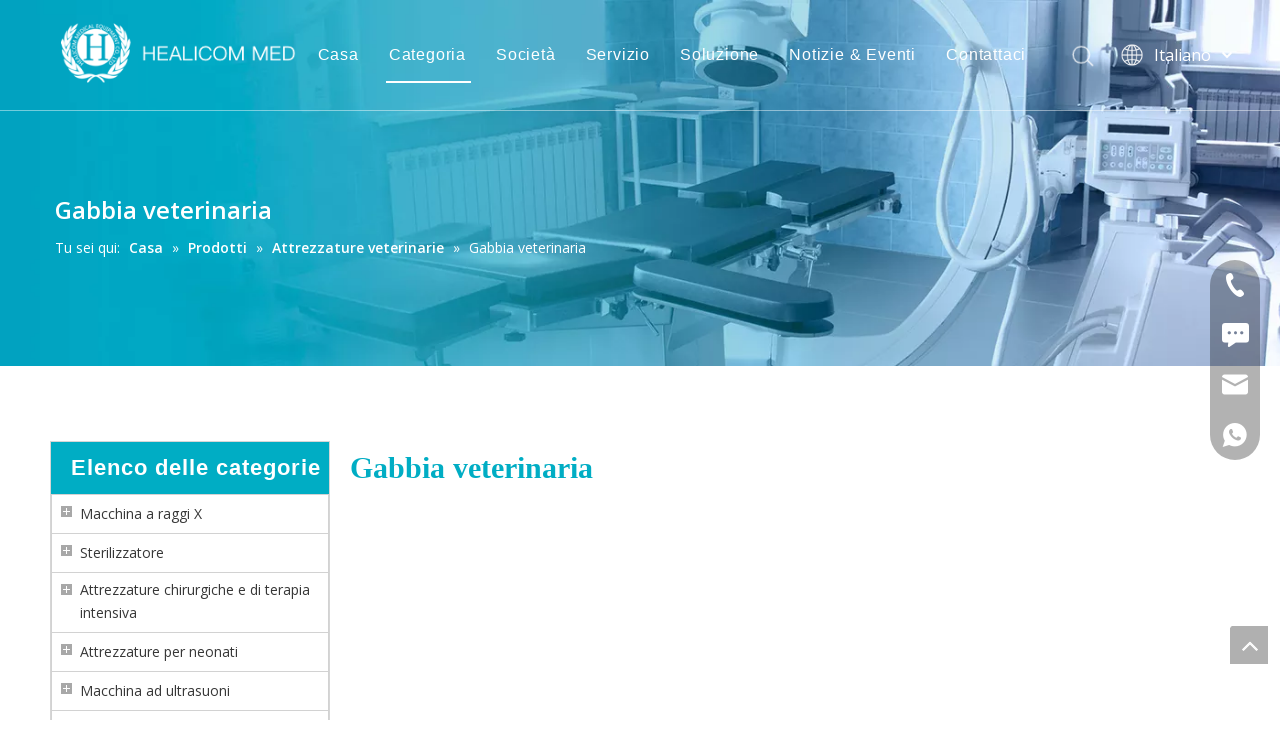

--- FILE ---
content_type: text/html;charset=utf-8
request_url: https://it.healicom.com/Gabbia-veterinaria-pl3710911.html
body_size: 26664
content:
<!DOCTYPE html> <html lang="it" prefix="og: http://ogp.me/ns#"> <head> <title>Gabbia veterinaria, prodotti per la gabbia veterinaria, produttori di gabbia veterinaria, fornitori di cabina veterinaria e esportatori - Healicom Medical Attrezzature Co., Ltd</title> <meta name="keywords" content="Cagabina veterinaria, produttori di gabbia veterinaria, fornitori di gabbia veterinaria, esportatori veterinari"/> <meta name="description" content="Cage veterinaria, trovare prodotti di gabbia veterinaria di qualità, produttori di gabbia veterinaria, fornitori di gabbia veterinaria e esportatori presso Healicom Medical Attrezzature Co., Ltd."/> <link data-type="dns-prefetch" data-domain="a3-static.micyjz.com" rel="dns-prefetch" href="//a3-static.micyjz.com"> <link data-type="dns-prefetch" data-domain="a2-static.micyjz.com" rel="dns-prefetch" href="//a2-static.micyjz.com"> <link data-type="dns-prefetch" data-domain="a0-static.micyjz.com" rel="dns-prefetch" href="//a0-static.micyjz.com"> <link rel="amphtml" href="https://it.healicom.com/amp/Gabbia-veterinaria-pl3710911.html"/> <link rel="canonical" href="https://it.healicom.com/Gabbia-veterinaria-pl3710911.html"/> <meta http-equiv="X-UA-Compatible" content="IE=edge"/> <meta name="renderer" content="webkit"/> <meta http-equiv="Content-Type" content="text/html; charset=utf-8"/> <meta name="viewport" content="width=device-width, initial-scale=1, user-scalable=no"/> <link rel="icon" href="//a0-static.micyjz.com/cloud/imBqlKnpRijSimropkjo/ico.ico"> <style data-inline="true" data-type="inlineHeadStyle"></style> <link href="//a0-static.micyjz.com/cloud/jrBplKnpRiiSimknmplkk/bianzu.png" as="image" rel="preload"/> <link href="//a0-static.micyjz.com/cloud/jmBplKnpRiiSnmnllrlri/xiaobanner4.jpg" as="image" rel="preload"/> <link type="text/css" rel="stylesheet" href="//rirorwxhikknlm5p-static.leadongcdn.cn/concat/eqikKBvff9RsiSkopormpllmqjl/static/assets/style/bootstrap/cus.bootstrap.grid.system.css,/static/assets/style/bootstrap/cus.bootstrap.grid.system.split.css,/develop/YGKUfpAgKSEj-SLKAUprZjfiE-GvUApKfKKUAU-jlBqrKijriminiqnpri-jiBqrKijiilrnijkqrr/style.css"/> <link type="text/css" rel="stylesheet" href="//a2-static.micyjz.com/concat/plikKBas46SRqiqojnlnipniuk/static/assets/widget/style/component/position/position.css,/static/assets/widget/style/component/prodGroupCategory/prodGroupCategory.css,/static/assets/widget/style/component/articlecategory/slightsubmenu.css,/static/assets/widget/style/component/prodGroupCategory/proGroupCategoryFix.css"/> <link href="//ijrorwxhikknlm5p-static.leadongcdn.cn/theme/kljkKBplinSRljnpRikSnimkRliSRpjSjrriioipiqlpjr/style/style.css" type="text/css" rel="stylesheet" data-theme="true" data-static="false"/> <style guid='u_77c98fd7c99a429d809b8ee860c788ce' emptyRender='true' placeholder='true' type='text/css'></style> <link href="//ijrorwxhikknlm5p-static.leadongcdn.cn/site-res/rqknKBplinSRikknlmSRpijllqlnSRpmooklRljSjriiiijnlrnkRniSkomorpkjrnrrSRjk.css?1636890489427" rel="stylesheet" data-extStyle="true" type="text/css" data-extAttr="20211115204355"/> <style data-type="unAboveTheFoldHeight">#outerContainer_1630913896391{height:75px;overflow:hidden}#outerContainer_1521179693610{height:370px;overflow:hidden}#outerContainer_1521185803683{height:66px;overflow:hidden}#outerContainer_1621306545743{height:22px;overflow:hidden}</style> <style guid='f9b2696e-340e-4e4f-8564-7884a2ad40f6' pm_pageStaticHack='' jumpName='head' pm_styles='head' type='text/css'>.sitewidget-prodCategory-20150709195548 .sitewidget-bd ul li.on>a,.sitewidget-prodCategory-20150709195548 .sitewidget-bd ul.sm li.on>a{color:#050fa8}.sitewidget-prodListNew-20150126190609 .prodlist-parameter-wrap .prodlist-parameter-inner{padding:10px 0 5px 0}.sitewidget-prodListNew-20150126190609 .sitewidget-ft .paging>li.active>span{background-color:#00adc4;border:1px solid #00adc4}.sitewidget-prodListNew-20150126190609 .sitewidget-ft .paging>li>a:hover{color:#00adc4;border:1px solid #00adc4}.sitewidget-prodListNew-20150126190609 .prodlist-wrap .prodlist-pro-name{height:40px !important;line-height:20px !important}.sitewidget-prodListNew-20150126190609 .keyword_box .keyword_list a{color:!important;border-color:!important}.sitewidget-prodListNew-20150126190609 .keyword_box .keyword_list a:hover{color:!important;border-color:!important}.sitewidget-form-20210830171601 #formsubmit{pointer-events:none}.sitewidget-form-20210830171601 #formsubmit.releaseClick{pointer-events:unset}.sitewidget-form-20210830171601 .form-horizontal input,.sitewidget-form-20210830171601 .form-horizontal span:not(.select2-selection--single),.sitewidget-form-20210830171601 .form-horizontal label,.sitewidget-form-20210830171601 .form-horizontal .form-builder button{height:20px !important;line-height:20px !important}.sitewidget-form-20210830171601 .uploadBtn{padding:4px 15px !important;height:20px !important;line-height:20px !important}.sitewidget-form-20210830171601 select,.sitewidget-form-20210830171601 input[type="text"],.sitewidget-form-20210830171601 input[type="password"],.sitewidget-form-20210830171601 input[type="datetime"],.sitewidget-form-20210830171601 input[type="datetime-local"],.sitewidget-form-20210830171601 input[type="date"],.sitewidget-form-20210830171601 input[type="month"],.sitewidget-form-20210830171601 input[type="time"],.sitewidget-form-20210830171601 input[type="week"],.sitewidget-form-20210830171601 input[type="number"],.sitewidget-form-20210830171601 input[type="email"],.sitewidget-form-20210830171601 input[type="url"],.sitewidget-form-20210830171601 input[type="search"],.sitewidget-form-20210830171601 input[type="tel"],.sitewidget-form-20210830171601 input[type="color"],.sitewidget-form-20210830171601 .uneditable-input{height:20px !important}.sitewidget-form-20210830171601.sitewidget-inquire .control-group .controls .select2-container .select2-selection--single .select2-selection__rendered{height:20px !important;line-height:20px !important}.sitewidget-form-20210830171601 textarea.cus-message-input{min-height:20px !important}.sitewidget-form-20210830171601 .add-on,.sitewidget-form-20210830171601 .add-on{height:20px !important;line-height:20px !important}.sitewidget-form-20210830171601 .input-valid-bg{background:#ffece8 !important;outline:0}.sitewidget-form-20210830171601 .input-valid-bg:focus{background:#fff !important;border:1px solid #f53f3f !important}.sitewidget-form-20210830171601 #formsubmit{border:1px solid #3a8fac;border-radius:4px;background:#3a8fac;color:#fff;font-size:14px;width:102px;height:30px}.sitewidget-form-20210830171601 #formsubmit:hover{border:1px solid #204d74;border-radius:4px;background:#286090;color:#fff;font-size:14px}.sitewidget-form-20210830171601 #formreset{width:102px;font-size:14px;height:30px}.sitewidget-form-20210830171601 #formreset:hover{font-size:14px}.sitewidget-form-20210830171601 .submitGroup .controls{text-align:left}.sitewidget-form-20210830171601 .multiple-parent input[type='checkbox']+label:before{content:"";display:inline-block;width:12px;height:12px;border:1px solid #888;border-radius:3px;margin-right:6px;margin-left:6px;transition-duration:.2s}.sitewidget-form-20210830171601 .multiple-parent input[type='checkbox']:checked+label:before{width:50%;border-color:#888;border-left-color:transparent;border-top-color:transparent;-webkit-transform:rotate(45deg) translate(1px,-4px);transform:rotate(45deg) translate(1px,-4px);margin-right:12px;width:6px}.sitewidget-form-20210830171601 .multiple-parent input[type="checkbox"]{display:none}.sitewidget-form-20210830171601 .multiple-parent{display:none;width:100%}.sitewidget-form-20210830171601 .multiple-parent ul{list-style:none;width:100%;text-align:left;border-radius:4px;padding:10px 5px;box-sizing:border-box;height:auto;overflow-x:hidden;overflow-y:scroll;box-shadow:0 4px 5px 0 rgb(0 0 0 / 14%),0 1px 10px 0 rgb(0 0 0 / 12%),0 2px 4px -1px rgb(0 0 0 / 30%);background-color:#fff;margin:2px 0 0 0;border:1px solid #ccc;box-shadow:1px 1px 2px rgb(0 0 0 / 10%) inset}.sitewidget-form-20210830171601 .multiple-parent ul::-webkit-scrollbar{width:2px;height:4px}.sitewidget-form-20210830171601 .multiple-parent ul::-webkit-scrollbar-thumb{border-radius:5px;-webkit-box-shadow:inset 0 0 5px rgba(0,0,0,0.2);background:#4e9e97}.sitewidget-form-20210830171601 .multiple-parent ul::-webkit-scrollbar-track{-webkit-box-shadow:inset 0 0 5px rgba(0,0,0,0.2);border-radius:0;background:rgba(202,202,202,0.23)}.sitewidget-form-20210830171601 .multiple-select{width:100%;height:auto;min-height:40px;line-height:40px;border-radius:4px;padding-right:10px;padding-left:10px;box-sizing:border-box;overflow:hidden;background-size:auto 80%;border:1px solid #ccc;box-shadow:1px 1px 2px rgb(0 0 0 / 10%) inset;background-color:#fff;position:relative}.sitewidget-form-20210830171601 .multiple-select:after{content:'';position:absolute;top:50%;right:6px;width:0;height:0;border:8px solid transparent;border-top-color:#888;transform:translateY(calc(-50% + 4px));cursor:pointer}.sitewidget-form-20210830171601 .multiple-select span{line-height:28px;color:#666}.sitewidget-form-20210830171601 .multiple-parent label{color:#333;display:inline-flex;align-items:center;height:30px;line-height:22px;padding:0}.sitewidget-form-20210830171601 .select-content{display:inline-block;border-radius:4px;line-height:23px;margin:2px 2px 0 2px;padding:0 3px;border:1px solid #888;height:auto}.sitewidget-form-20210830171601 .select-delete{cursor:pointer}.sitewidget-form-20210830171601 select[multiple]{display:none}</style><link rel='preload' as='style' onload='this.onload=null;this.rel="stylesheet"' href='https://fonts.googleapis.com/css?family=Open+Sans:400,600&display=swap' data-type='1' type='text/css' media='all'/> <script type="text/javascript" src="//rirorwxhikknlm5p-static.leadongcdn.cn/static/t-7iBmBKiKkopormpllmqjk/assets/script/jquery-1.11.0.concat.js"></script> <script async src="//ld-analytics.micyjz.com/ilBmiKknlmSRRrQSiRSRklinkm/ltm-web.js?v=1636980235000"></script><script type="text/x-delay-ids" data-type="delayIds" data-device="pc" data-xtype="0" data-delayIds='["smpLuUVQJhIO","mAfquKglnTiO","ipfBaUqvGmNj","qtpqkKLvTCzZ","ttAgaKqQdTbO","ymfBkpglyzRZ"]'></script> <script guid='9efeea84-a849-4f4c-97e7-31c793b525d7' pm_pageStaticHack='true' jumpName='head' pm_scripts='head' type='text/javascript'>try{(function(window,undefined){var phoenixSite=window.phoenixSite||(window.phoenixSite={});phoenixSite.lanEdition="IT_IT";var page=phoenixSite.page||(phoenixSite.page={});page.cdnUrl="//jkrorwxhikknlm5p-static.leadongcdn.cn";page.siteUrl="http://it-site15286997.tw.ldyjz.com";page.lanEdition=phoenixSite.lanEdition;page._menu_prefix="";page._pId="qvpUgdOrwjFt";phoenixSite._sViewMode="true";phoenixSite._templateSupport="true";phoenixSite._singlePublish="false"})(this)}catch(e){try{console&&console.log&&
console.log(e)}catch(e){}};</script> <!--[if lt IE 9]><style guid='u_10033356f1ee4a74ab1e8f7668b532fd' type='text/css'>.col-md-1,.col-md-2,.col-md-3,.col-md-4,.col-md-5,.col-md-6,.col-md-7,.col-md-8,.col-md-9,.col-md-10,.col-md-11,.col-md-12{float:left}.col-md-12{width:100%}.col-md-11{width:91.66666666666666%}.col-md-10{width:83.33333333333334%}.col-md-9{width:75%}.col-md-8{width:66.66666666666666%}.col-md-7{width:58.333333333333336%}.col-md-6{width:50%}.col-md-5{width:41.66666666666667%}.col-md-4{width:33.33333333333333%;*width:33.2%}.col-md-3{width:25%}.col-md-2{width:16.666666666666664%}.col-md-1{width:8.333333333333332%}</style> <script src="//ijrorwxhikknlm5p-static.leadongcdn.cn/static/assets/script/plugins/bootstrap/respond.src.js?_=1636890489427"></script> <link href="//ijrorwxhikknlm5p-static.leadongcdn.cn/respond-proxy.html" id="respond-proxy" rel="respond-proxy"/> <link href="/assets/respond/respond.proxy.gif" id="respond-redirect" rel="respond-redirect"/> <script src="/assets/respond/respond.proxy.js?_=1636890489427"></script><![endif]--> <script id='u_1c231e56a74a4754bac72ae59bee5008' guid='u_1c231e56a74a4754bac72ae59bee5008' pm_script='init_top' type='text/javascript'>try{(function(window,undefined){var datalazyloadDefaultOptions=window.datalazyloadDefaultOptions||(window.datalazyloadDefaultOptions={});datalazyloadDefaultOptions["version"]="2.0.1";datalazyloadDefaultOptions["isMobileViewer"]="false";datalazyloadDefaultOptions["hasCLSOptimizeAuth"]="false";datalazyloadDefaultOptions["_version"]="2.0.0";datalazyloadDefaultOptions["isPcOptViewer"]="true"})(this)}catch(e){try{console&&console.log&&console.log(e)}catch(e){}};</script> </head> <body class=" frontend-body-canvas"> <div id='backstage-headArea' headFlag='1' class='hideForMobile'><div class="siteblocks-setting-wrap YGKUfpAgKSEj_20210903100130 siteblocks-mvfAKUpKzoeE-20210906141520" id="siteblocks-setting-wrap-mAfquKglnTiO" data-settingId="mAfquKglnTiO" data-versionNo="20210903100130" data-level="rows" data-type="siteblocks" data-mobileBg="true" data-classAttr="siteblocks-mvfAKUpKzoeE-20210906141520" data-appId="10844" data-encodeAppId="YGKUfpAgKSEj"> <div class="siteblocks-container" style='background-color: rgb(255, 255, 255);'> <style>.sq_header_1{position:fixed;width:100%;top:0;left:0;z-index:1000}#siteblocks-setting-wrap-mAfquKglnTiO .sq_header_1 .sq_nav_1 .navigation ul li>.sub>ul>li>a{color:rgba(51,51,51,0.51)}#siteblocks-setting-wrap-mAfquKglnTiO .sq_header_1 .sq_nav_1 .navigation ul li>.sub>ul>li>ul>li>a{color:rgba(51,51,51,0.51)}#siteblocks-setting-wrap-mAfquKglnTiO .sq_header_1 .sq_nav_1 .navigation ul li>.sub>ul>li{border-color:rgba(51,51,51,0.51)}#siteblocks-setting-wrap-mAfquKglnTiO .sq_header_1 .lang-list li a{color:rgba(51,51,51,0.51)}#siteblocks-setting-wrap-mAfquKglnTiO .sq_header_3 .sq_nav_1 .navigation ul li a{color:rgba(51,51,51,0.51)}#siteblocks-setting-wrap-mAfquKglnTiO .sq_header_3 .sq_nav_1 .navigation ul li .fa.fa-angle-down{color:rgba(51,51,51,0.51)}#siteblocks-setting-wrap-mAfquKglnTiO .sq_header_1_screen{background-color:rgba(51,51,51,0.51) !important}#siteblocks-setting-wrap-mAfquKglnTiO .sq_header_1 .sq_nav_1 .navigation ul li .sub ul li a:before{background:rgba(51,51,51,0.51)}#siteblocks-setting-wrap-mAfquKglnTiO .sq_header_1{background-color:rgba(51,51,51,0)}@media(max-width:1200px){#siteblocks-setting-wrap-mAfquKglnTiO .sq_header10844{height:110px}#siteblocks-setting-wrap-mAfquKglnTiO .sq_header_1_screen{opacity:inherit}#siteblocks-setting-wrap-mAfquKglnTiO .sq_header_3 .sq_nav_1{background:#000}#siteblocks-setting-wrap-mAfquKglnTiO .sq_nav_1 .navigation ul li a,#siteblocks-setting-wrap-mAfquKglnTiO .sq_header_3 .sq_nav_1 .navigation ul li .fa.fa-angle-down{color:#fff !important}}@media(max-width:500px){#siteblocks-setting-wrap-mAfquKglnTiO .sq_header10844{height:80px}}</style> <div class="sq_header10844"> <div class="sq_header_1 sq_header_2"> <i data-blocksetting-color="{'color':'colorVal-1-rgba(51, 51, 51, 0.51)'}" style="display:none;"></i> <div class="sq_icon_1"> <div class="backstage-blocksEditor-wrap sq_icon_img" data-wrap-type="1" data-storage="0" data-blocksEditor-type="phoenix_blocks_image" data-auto_uuid=f85b6966-76c6-4871-932c-1ad29e3e635c><div data-suggest_width="200" data-suggest_height="66" class="backstage-componet"> <div class="backstage-componet-bd" data-setting-base64=""> <a class="blocks-image" href="javascript:;"><img src="//a0-static.micyjz.com/cloud/jrBplKnpRiiSimknmplkk/bianzu.png" alt="logo-ltd." title=""></a> </div> </div></div> </div> <div class="sq_nav_1" style="display:none;"> <div class="backstage-blocksEditor-wrap navigation" data-wrap-type="1" data-relate-appId="MRAUpfKKpsgB" data-storage="1" data-blocksEditor-type="phoenix_blocks_navigation" data-auto_uuid=1fe73f24-8c35-475a-b682-79f9924eddfa> <ul class="blockNavBar fix"> <li id="parent_0"> <a id="21276504" target="_self" href="/" data-currentIndex=""> Casa </a> </li> <li id="parent_1"> <a id="21276624" target="_self" href="/products.html" data-currentIndex="1"> Categoria </a> <i class="fa fa-angle-down icon "> </i> <div class="sub"> <ul class="subUl"> <li> <a target="_self" rel="" href="/Macchina-a-raggi-X-pl3369911.html"> Macchina a raggi X </a> </li> <li> <a target="_self" rel="" href="/Sterilizzatore-pl3749911.html"> Sterilizzatore </a> </li> <li> <a target="_self" rel="" href="/Attrezzature-chirurgiche-e-di-terapia-intensiva-pl3069911.html"> Attrezzature chirurgiche e di terapia intensiva </a> </li> <li> <a target="_self" rel="" href="/Attrezzature-per-neonati-pl3769911.html"> Attrezzature per neonati </a> </li> <li> <a target="_self" rel="" href="/Macchina-ad-ultrasuoni-pl3379911.html"> Macchina ad ultrasuoni </a> </li> <li> <a target="_self" rel="" href="/Arredi-ospedalieri-pl3649911.html"> Arredi ospedalieri </a> </li> <li> <a target="_self" rel="" href="/Ottica-medica-pl3500911.html"> Ottica medica </a> </li> <li> <a target="_self" rel="" href="/Attrezzature-veterinarie-pl3110911.html"> Attrezzature veterinarie </a> </li> </ul> </div> </li> <li id="parent_2"> <a id="21276684" target="_self" href="/certificate.html" data-currentIndex=""> Società </a> <i class="fa fa-angle-down icon "> </i> <div class="sub"> <ul class="subUl"> <li> <a target="_self" rel="" href="/certificate.html"> Certificato </a> </li> <li> <a target="_self" rel="" href="/aboutus.html"> Mercato </a> </li> <li> <a target="_self" rel="" href="/faqlist.html"> FAQ </a> </li> </ul> </div> </li> <li id="parent_3"> <a id="21276334" target="_self" href="/Service.html" data-currentIndex=""> Servizio </a> </li> <li id="parent_4"> <a id="21276494" target="_self" href="/solution.html" data-currentIndex=""> Soluzione </a> </li> <li id="parent_5"> <a id="21276414" target="_self" href="/news.html" data-currentIndex=""> Notizie &amp; Eventi </a> </li> <li id="parent_6"> <a id="21276674" target="_self" href="/contactus.html" data-currentIndex=""> Contattaci </a> </li> </ul> </div> </div> <div class="sq_right_1"> <div class="sq_search_1"> <div class="backstage-blocksEditor-wrap serach" data-wrap-type="1" data-relate-appId="PEfApUKpfjQL" data-storage="1" data-blocksEditor-type="phoenix_blocks_serach" data-auto_uuid=e4d3ecb6-1418-484b-a3f2-3e00ed918e8a><form action="/phoenix/admin/prod/search" method="get" novalidate> <div class="search-wrap"> <div class="search-input"> <input type="text" name="searchValue" id="inputSearch" placeholder="Ricerca" autocomplete="off"/> <img class="sousuoOne" src="//a0-static.micyjz.com/cloud/lkBpiKpnlpSRpiimiippip/sousuo.png"> <button type="submit" class="hide"> <img class="sousuoTwo" src="//a0-static.micyjz.com/cloud/lkBpiKpnlpSRpiimiippip/sousuo.png"> </button> </div> </div> </form></div> </div> <div class="sq_language_1"> <div class="backstage-blocksEditor-wrap langBar" data-wrap-type="1" data-relate-appId="PNpfKAUAiAnL" data-storage="1" data-blocksEditor-type="phoenix_blocks_langBar" data-auto_uuid=6336c502-6c55-40ee-b8a5-67f6d56b95b7> <div class="lang-show-word"> <span class="sq_language_span"> <img src="//a0-static.micyjz.com/cloud/ipBqjKlqRinSjjllnrjn/language.png" alt="" title=""> <span>Italiano</span> <img src="//a0-static.micyjz.com/cloud/ioBqjKlqRinSkjqiqnjo/jiantou.png" alt="" title=""> </span> </div> <ul class="lang-list hide"> <li class="lang-item"> <a href='https://www.healicom.com'> English </a> </li> <li class="lang-item"> <a href='http://sa-site15286997.tw.ldyjz.com'> العربية </a> </li> <li class="lang-item"> <a href='http://fr-site15286997.tw.ldyjz.com'> Français </a> </li> <li class="lang-item"> <a href='http://ru-site15286997.tw.ldyjz.com'> Pусский </a> </li> <li class="lang-item"> <a href='http://es-site15286997.tw.ldyjz.com'> Español </a> </li> <li class="lang-item"> <a href='http://pt-site15286997.tw.ldyjz.com'> Português </a> </li> <li class="lang-item"> <a href='http://de-site15286997.tw.ldyjz.com'> Deutsch </a> </li> <li class="lang-item"> <a href='http://vi-site15286997.tw.ldyjz.com'> Tiếng Việt </a> </li> <li class="lang-item"> <a href='http://th-site15286997.tw.ldyjz.com'> ไทย </a> </li> <li class="lang-item"> <a href='http://km-site15286997.tw.ldyjz.com'> ភាសាខ្មែរ </a> </li> </ul></div> </div> <div class="sq_nav_menu"> <div class="menuopen"><img class="fa-bars" src="//a0-static.micyjz.com/cloud/ijBqjKlqRinSqjlmmrjq/osw-nav-mo.png" alt="" title="" width="22" height="22" style="cursor:pointer;"></div> <div class="menuclose"><img class="fa-close" src="//a0-static.micyjz.com/cloud/ljBpiKpnlpSRpiomrpjjip/guanbi.png" alt="" title="" width="32" height="32" style="cursor:pointer;"></div> </div> </div> </div> </div> </div> <input type="hidden" name="appIsDev" value="0"/> <script type="text/x-delay-script" data-id="mAfquKglnTiO" data-alias="baa06218-4718-4887-933d-325b34dbb546" data-jsLazyload='true' data-type="siteBlock" data-jsDepand='["//ijrorwxhikknlm5p-static.leadongcdn.com/develop/YGKUfpAgKSEj-aRAfUpWtOKEj-GvUApKfKKUAU-jiBqrKijriiiqilnkir-jiBqrKijiilrnijkqrr/demo.js"]' data-jsThreshold='5' data-cssDepand='' data-cssThreshold='5'>(function(window,$,undefined){try{$(function(){window._block_namespaces_["YGKUfpAgKSEj"].init({"settingId":"mAfquKglnTiO","nodeId":""})})}catch(e){try{console&&console.log&&console.log(e)}catch(e){}}try{(function(window,$,undefined){$(function(){onloadHack(function(){$(".siteblocks-setting-wrap[data-isTimeout\x3d1]").each(function(){$(this).detach()})})})})(window,jQuery)}catch(e){try{console&&console.log&&console.log(e)}catch(e){}}try{(function(window,jQuery,undefined){$(function(){var $thisBlock=
$("#siteblocks-setting-wrap-mAfquKglnTiO");var handleStyleDomId="handlestyle_mAfquKglnTiO";if($thisBlock.find("*[data-handleColorId]").length>0){if($thisBlock.find("#"+handleStyleDomId).length>0)$thisBlock.find("#"+handleStyleDomId).remove();$thisBlock.append('\x3cstyle id\x3d"'+handleStyleDomId+'"\x3e\x3c/style\x3e')}$("#siteblocks-setting-wrap-mAfquKglnTiO").find("*[data-blockSetting-color]").each(function(index,item){var curColorStr=$(this).attr("data-blockSetting-color")||"";var handleColorId=
$(this).attr("data-handleColorId")||"";var curColorObj;if(!!curColorStr)curColorObj=eval("("+curColorStr+")");if(curColorObj instanceof Object){var classObj={};for(var k in curColorObj){var kValList=curColorObj[k].split("-");if(kValList.length!=3&&!kValList[2])continue;var kArray=k.split("_");if(kArray.length==1)classObj[k]=kValList[2];else $("#"+handleStyleDomId).append('#siteblocks-setting-wrap-mAfquKglnTiO [data-handleColorId\x3d"'+handleColorId+'"]:'+kArray[0]+"{"+kArray[1]+":"+kValList[2]+"!important}")}$(this).css(classObj)}})})})(window,
jQuery)}catch(e){try{console&&console.log&&console.log(e)}catch(e){}}})(window,$);</script> </div> </div><div id="backstage-bodyArea"><div class="outerContainer" data-mobileBg="true" id="outerContainer_1520483735886" data-type="outerContainer" data-level="rows"><div class="container" data-type="container" data-level="rows" cnttype="backstage-container-mark"><div class="row" data-type="rows" data-level="rows" data-attr-xs="null" data-attr-sm="null"><div class="col-md-12" id="column_1520483725991" data-type="columns" data-level="columns"><div id="location_1520483725993" data-type="locations" data-level="rows"><div class="backstage-stwidgets-settingwrap" id="component_ttAgaKqQdTbO" data-scope="0" data-settingId="ttAgaKqQdTbO" data-relationCommonId="qvpUgdOrwjFt" data-classAttr="sitewidget-placeHolder-20210906151515"> <div class="sitewidget-placeholder sitewidget-placeHolder-20210906151515"> <div class="sitewidget-bd"> <div class="resizee" style="height:171px"></div> </div> </div> <script type="text/x-delay-script" data-id="ttAgaKqQdTbO" data-jsLazyloadType="1" data-alias="placeHolder" data-jsLazyload='true' data-type="component" data-jsDepand='' data-jsThreshold='' data-cssDepand='' data-cssThreshold=''>(function(window,$,undefined){})(window,$);</script></div><div class="backstage-stwidgets-settingwrap" scope="0" settingId="smpLuUVQJhIO" id="component_smpLuUVQJhIO" relationCommonId="qvpUgdOrwjFt" classAttr="sitewidget-position-20210906153732"> <div class="sitewidget-position sitewidget-position-20210906153732"> <div class="sitewidget-bd fix breadContent "> <div class="web-crumbs-title "> <strong>Gabbia veterinaria</strong> </div> <span class="sitewidget-position-description sitewidget-position-icon">Tu sei qui:</span> <span itemprop="itemListElement" itemscope="" itemtype="https://schema.org/ListItem"> <a itemprop="item" href="/"> <span itemprop="name">Casa</span> </a> <meta itemprop="position" content="1"> </span> &raquo; <span itemprop="itemListElement" itemscope="" itemtype="https://schema.org/ListItem"> <a itemprop="item" href="/products.html"> <span itemprop="name">Prodotti</span> </a> <meta itemprop="position" content="2"> </span> &raquo; <span itemprop="itemListElement" itemscope="" itemtype="https://schema.org/ListItem"> <a itemprop="item" href="/Attrezzature-veterinarie-pl3110911.html"> <span itemprop="name">Attrezzature veterinarie</span> </a> <meta itemprop="position" content="3"> </span> &raquo; <span class="sitewidget-position-current">Gabbia veterinaria</span> </div> </div> <script type="text/x-delay-script" data-id="smpLuUVQJhIO" data-jsLazyloadType="1" data-alias="position" data-jsLazyload='true' data-type="component" data-jsDepand='' data-jsThreshold='5' data-cssDepand='' data-cssThreshold='5'>(function(window,$,undefined){})(window,$);</script></div><div class="backstage-stwidgets-settingwrap" id="component_ymfBkpglyzRZ" data-scope="0" data-settingId="ymfBkpglyzRZ" data-relationCommonId="qvpUgdOrwjFt" data-classAttr="sitewidget-placeHolder-20210906151520"> <div class="sitewidget-placeholder sitewidget-placeHolder-20210906151520"> <div class="sitewidget-bd"> <div class="resizee" style="height:89px"></div> </div> </div> <script type="text/x-delay-script" data-id="ymfBkpglyzRZ" data-jsLazyloadType="1" data-alias="placeHolder" data-jsLazyload='true' data-type="component" data-jsDepand='' data-jsThreshold='' data-cssDepand='' data-cssThreshold=''>(function(window,$,undefined){})(window,$);</script></div> </div></div></div></div></div><div class="outerContainer" data-mobileBg="true" id="outerContainer_1630913886202" data-type="outerContainer" data-level="rows"><div class="container" data-type="container" data-level="rows" cnttype="backstage-container-mark"><div class="row" data-type="rows" data-level="rows" data-attr-xs="null" data-attr-sm="null"><div class="col-md-12" id="column_1630913874956" data-type="columns" data-level="columns"><div id="location_1630913874959" data-type="locations" data-level="rows"><div class="backstage-stwidgets-settingwrap" id="component_qtpqkKLvTCzZ" data-scope="0" data-settingId="qtpqkKLvTCzZ" data-relationCommonId="qvpUgdOrwjFt" data-classAttr="sitewidget-placeHolder-20210906153805"> <div class="sitewidget-placeholder sitewidget-placeHolder-20210906153805"> <div class="sitewidget-bd"> <div class="resizee" style="height:55px"></div> </div> </div> <script type="text/x-delay-script" data-id="qtpqkKLvTCzZ" data-jsLazyloadType="1" data-alias="placeHolder" data-jsLazyload='true' data-type="component" data-jsDepand='' data-jsThreshold='' data-cssDepand='' data-cssThreshold=''>(function(window,$,undefined){})(window,$);</script></div> </div></div></div></div></div><div class="outerContainer" data-mobileBg="true" id="outerContainer_1422260394590" data-type="outerContainer" data-level="rows"><div class="container" data-type="container" data-level="rows" cnttype="backstage-container-mark"><div class="row" data-type="rows" data-level="rows" data-attr-xs="null" data-attr-sm="null"><div class="col-md-3" id="column_bcd08f6a99c44b8783aefe8c57aec2cd" data-type="columns" data-level="columns"><div class="row" data-type="rows" data-level="rows"><div class="col-md-12" id="column_1422933393539" data-type="columns" data-level="columns"><div id="location_1422933393540" data-type="locations" data-level="rows"><div class="backstage-stwidgets-settingwrap" scope="0" settingId="ipfBaUqvGmNj" data-speedType="hight" id="component_ipfBaUqvGmNj" relationCommonId="qvpUgdOrwjFt" classAttr="sitewidget-prodCategory-20150709195548"> <div class="sitewidget-prodGroupCategory sitewidget-prodCategory-20150709195548 prodGroupCategory9"> <div class="sitewidget-hd sitewidget-all hd-style9"> <h2>Elenco delle categorie<span class="sitewidget-thumb todown"><i class="fa fa-angle-down" aria-hidden="true"></i></span></h2> </div> <div class="sitewidget-bd sitewidget-all"> <style>@media screen and (max-width:768px){#gbBgColorAll span.sub-arrow{display:block !important;width:20px;height:20px;text-align:center}#gbBgColorAll .prodCate-jump{width:100%;margin-left:5px}#gbBgColorAll.gb-style4 .prodCate-jump{margin-left:10px}}</style> <script>$(function(){$("#gbBgColorAll .prodCate-jump").click(function(){var jumpUrl=$(this).attr("data-jump");if(jumpUrl){var _menu_prefix="";if(phoenixSite.page!=undefined&&phoenixSite.page._menu_prefix!=undefined)_menu_prefix=phoenixSite.page._menu_prefix;window.open(_menu_prefix+jumpUrl,"_self")}return false});$("#gbBgColorAll").on("click",".sub-arrow",function(){$(this).parent().click();return false})});</script> <ul id="" class="with-submenu slight-submenu-wrap sm-box-slide-style9 fix default-style-icons "> <li class="prodli "> <a href="/Macchina-a-raggi-X-pl3369911.html" title="Macchina a raggi X">Macchina a raggi X</a> <ul class="with-submenu"> <li class="prodli "> <a class="" href="/Sistema-a-raggi-X-digitale-pl3179911.html" title="Sistema a raggi X digitale">Sistema a raggi X digitale</a> </li> <li class="prodli "> <a class="" href="/Macchina-a-raggi-X-analogica-pl3449911.html" title="Macchina a raggi X analogica">Macchina a raggi X analogica</a> </li> <li class="prodli "> <a class="" href="/Rivelatore-a-schermo-piatto-a-raggi-X-pl3279911.html" title="Rivelatore a schermo piatto a raggi X">Rivelatore a schermo piatto a raggi X</a> </li> <li class="prodli "> <a class="" href="/Stampante-per-pellicole-a-raggi-X-pl3490911.html" title="Stampante per pellicole a raggi X">Stampante per pellicole a raggi X</a> </li> <li class="prodli "> <a class="" href="/C-arm-pl3469911.html" title="C-arm">C-arm</a> </li> <li class="prodli "> <a class="" href="/mammografia-pl3549911.html" title="mammografia">mammografia</a> </li> <li class="prodli "> <a class="" href="/Correlati-ai-raggi-X-pl3590911.html" title="Correlati ai raggi X">Correlati ai raggi X</a> </li> </ul> </li> <li class="prodli "> <a href="/Sterilizzatore-pl3749911.html" title="Sterilizzatore">Sterilizzatore</a> <ul class="with-submenu"> <li class="prodli "> <a class="" href="/Sterilizzatore-per-autoclave-verticale-pl3880911.html" title="Sterilizzatore per autoclave verticale">Sterilizzatore per autoclave verticale</a> </li> <li class="prodli "> <a class="" href="/Sterilizzatore-per-autoclave-da-tavolo-pl3969911.html" title="Sterilizzatore per autoclave da tavolo">Sterilizzatore per autoclave da tavolo</a> </li> <li class="prodli "> <a class="" href="/Autoclave-cilindrica-orizzontale-pl3669911.html" title="Autoclave cilindrica orizzontale">Autoclave cilindrica orizzontale</a> </li> <li class="prodli "> <a class="" href="/Sterilizzatore-per-autoclave-portatile-pl3779911.html" title="Sterilizzatore per autoclave portatile">Sterilizzatore per autoclave portatile</a> </li> <li class="prodli "> <a class="" href="/Altri-sterilizzatori-pl3149911.html" title="Altri sterilizzatori">Altri sterilizzatori</a> </li> </ul> </li> <li class="prodli "> <a href="/Attrezzature-chirurgiche-e-di-terapia-intensiva-pl3069911.html" title="Attrezzature chirurgiche e di terapia intensiva">Attrezzature chirurgiche e di terapia intensiva</a> <ul class="with-submenu"> <li class="prodli "> <a class="" href="/Macchina-per-anestesia-pl3169911.html" title="Macchina per anestesia">Macchina per anestesia</a> </li> <li class="prodli "> <a class="" href="/Ventilatore-pl3569911.html" title="Ventilatore">Ventilatore</a> </li> <li class="prodli "> <a class="" href="/Monitor-paziente-pl3790911.html" title="Monitor paziente">Monitor paziente</a> </li> <li class="prodli "> <a class="" href="/Defibrillatore-pl3090911.html" title="Defibrillatore">Defibrillatore</a> </li> <li class="prodli "> <a class="" href="/Tabella-delle-operazioni-pl3080911.html" title="Tabella delle operazioni">Tabella delle operazioni</a> </li> <li class="prodli "> <a class="" href="/Lampada-operatoria-pl3269911.html" title="Lampada operatoria">Lampada operatoria</a> </li> <li class="prodli "> <a class="" href="/Unit%C3%A0-elettrochirurgica-pl3200911.html" title="Unità elettrochirurgica">Unità elettrochirurgica</a> </li> <li class="prodli "> <a class="" href="/Infusione-e-pompa-a-siringa-pl3390911.html" title="Infusione e pompa a siringa">Infusione e pompa a siringa</a> </li> <li class="prodli "> <a class="" href="/macchina-di-aspirazione-pl3290911.html" title="macchina di aspirazione">macchina di aspirazione</a> </li> </ul> </li> <li class="prodli "> <a href="/Attrezzature-per-neonati-pl3769911.html" title="Attrezzature per neonati">Attrezzature per neonati</a> <ul class="with-submenu"> <li class="prodli "> <a class="" href="/Incubatrice-per-neonati-pl3879911.html" title="Incubatrice per neonati">Incubatrice per neonati</a> </li> <li class="prodli "> <a class="" href="/Scaldino-radiante-per-neonati-pl3679911.html" title="Scaldino radiante per neonati">Scaldino radiante per neonati</a> </li> <li class="prodli "> <a class="" href="/Unit%C3%A0-di-fototerapia-infantile-pl3079911.html" title="Unità di fototerapia infantile">Unità di fototerapia infantile</a> </li> <li class="prodli "> <a class="" href="/Rianimatore-per-neonati-pl3410911.html" title="Rianimatore per neonati">Rianimatore per neonati</a> </li> <li class="prodli "> <a class="" href="/Rilevatore-di-ittero-transcutaneo-pl3690911.html" title="Rilevatore di ittero transcutaneo">Rilevatore di ittero transcutaneo</a> </li> </ul> </li> <li class="prodli "> <a href="/Macchina-ad-ultrasuoni-pl3379911.html" title="Macchina ad ultrasuoni">Macchina ad ultrasuoni</a> <ul class="with-submenu"> <li class="prodli "> <a class="" href="/Sistema-ecografico-color-doppler-pl3479911.html" title="Sistema ecografico color doppler">Sistema ecografico color doppler</a> </li> <li class="prodli "> <a class="" href="/Scanner-ad-ultrasuoni-in-bianco-e-nero-pl3579911.html" title="Scanner ad ultrasuoni in bianco e nero">Scanner ad ultrasuoni in bianco e nero</a> </li> <li class="prodli "> <a class="" href="/Sonda-a-ultrasuoni-pl3990911.html" title="Sonda a ultrasuoni">Sonda a ultrasuoni</a> </li> <li class="prodli "> <a class="" href="/Densitometro-osseo-ad-ultrasuoni-pl3510911.html" title="Densitometro osseo ad ultrasuoni">Densitometro osseo ad ultrasuoni</a> </li> <li class="prodli "> <a class="" href="/Scanner-oftalmico-A-B-pl3849911.html" title="Scanner oftalmico A/B">Scanner oftalmico A/B</a> </li> <li class="prodli "> <a class="" href="/Doppler-fetale-pl3890911.html" title="Doppler fetale">Doppler fetale</a> </li> </ul> </li> <li class="prodli "> <a href="/Arredi-ospedalieri-pl3649911.html" title="Arredi ospedalieri">Arredi ospedalieri</a> <ul class="with-submenu"> <li class="prodli "> <a class="" href="/Letto-d%27ospedale-pl3869911.html" title="Letto d'ospedale">Letto d'ospedale</a> </li> <li class="prodli "> <a class="" href="/Carrello-medico-pl3100911.html" title="Carrello medico">Carrello medico</a> </li> <li class="prodli "> <a class="" href="/Comodino-pl3059911.html" title="Comodino">Comodino</a> </li> <li class="prodli "> <a class="" href="/Letto-per-bambini-e-lettino-per-bambini-pl3859911.html" title="Letto per bambini e lettino per bambini">Letto per bambini e lettino per bambini</a> </li> <li class="prodli "> <a class="" href="/Letto-per-ostetricia-pl3800911.html" title="Letto per ostetricia">Letto per ostetricia</a> </li> <li class="prodli "> <a class="" href="/letto-d%27esame-pl3159911.html" title="letto d'esame">letto d'esame</a> </li> <li class="prodli "> <a class="" href="/Letto-di-trazione-per-ortopedia-pl3959911.html" title="Letto di trazione per ortopedia">Letto di trazione per ortopedia</a> </li> <li class="prodli "> <a class="" href="/Altri-mobili-ospedalieri-pl3259911.html" title="Altri mobili ospedalieri">Altri mobili ospedalieri</a> </li> </ul> </li> <li class="prodli "> <a href="/Attrezzature-odontoiatriche-pl3980911.html" title="Attrezzature odontoiatriche">Attrezzature odontoiatriche</a> <ul class="with-submenu"> <li class="prodli "> <a class="" href="/Radiografia-dentale-pl3979911.html" title="Radiografia dentale">Radiografia dentale</a> </li> <li class="prodli "> <a class="" href="/Riunito-odontoiatrico-pl3359911.html" title="Riunito odontoiatrico">Riunito odontoiatrico</a> </li> <li class="prodli "> <a class="" href="/Processore-di-pellicole-dentali-pl3249911.html" title="Processore di pellicole dentali">Processore di pellicole dentali</a> </li> </ul> </li> <li class="prodli "> <a href="/Ottica-medica-pl3500911.html" title="Ottica medica">Ottica medica</a> <ul class="with-submenu"> <li class="prodli "> <a class="" href="/Endoscopia-pl3010911.html" title="Endoscopia">Endoscopia</a> </li> <li class="prodli "> <a class="" href="/Colposcope-pl3600911.html" title="Colposcope">Colposcope</a> </li> <li class="prodli "> <a class="" href="/Microscopio-pl3700911.html" title="Microscopio">Microscopio</a> </li> <li class="prodli "> <a class="" href="/Rilevatore-di-vene-a-infrarossi-pl3000911.html" title="Rilevatore di vene a infrarossi">Rilevatore di vene a infrarossi</a> </li> </ul> </li> <li class="prodli "> <a href="/ECG-%26-EEG-%26-ECG-pl3349911.html" title="ECG &amp; EEG &amp; ECG">ECG &amp; EEG &amp; ECG</a> </li> <li class="prodli "> <a href="/Prodotti-di-laboratorio-clinico-pl3459911.html" title="Prodotti di laboratorio clinico">Prodotti di laboratorio clinico</a> <ul class="with-submenu"> <li class="prodli "> <a class="" href="/Analizzatore-chimico-pl3559911.html" title="Analizzatore chimico">Analizzatore chimico</a> </li> <li class="prodli "> <a class="" href="/Analizzatore-ematologico-pl3659911.html" title="Analizzatore ematologico">Analizzatore ematologico</a> </li> <li class="prodli "> <a class="" href="/Analizzatore-di-coagulometro-pl3190911.html" title="Analizzatore di coagulometro">Analizzatore di coagulometro</a> </li> <li class="prodli "> <a class="" href="/Analizzatore-di-elettroliti-pl3759911.html" title="Analizzatore di elettroliti">Analizzatore di elettroliti</a> </li> <li class="prodli "> <a class="" href="/Elisa-e-Rondella-pl3300911.html" title="Elisa e Rondella">Elisa e Rondella</a> </li> <li class="prodli "> <a class="" href="/Altri-prodotti-di-laboratorio-pl3400911.html" title="Altri prodotti di laboratorio">Altri prodotti di laboratorio</a> </li> </ul> </li> <li class="prodli "> <a href="/Prodotti-oftalmici-pl3900911.html" title="Prodotti oftalmici">Prodotti oftalmici</a> </li> <li class="prodli "> <a href="/Sala-Emodialisi-pl3420911.html" title="Sala Emodialisi">Sala Emodialisi</a> </li> <li class="prodli "> <a href="/Prodotti-COVID-19-pl3210911.html" title="Prodotti COVID-19">Prodotti COVID-19</a> </li> <li class="prodli "> <a href="/Concentratore-di-ossigeno-pl3949911.html" title="Concentratore di ossigeno">Concentratore di ossigeno</a> </li> <li class="prodli "> <a href="/Manichino-di-addestramento-medico-pl3049911.html" title="Manichino di addestramento medico">Manichino di addestramento medico</a> </li> <li class="prodli "> <a href="/attrezzatura-di-bellezza-pl3910911.html" title="attrezzatura di bellezza">attrezzatura di bellezza</a> </li> <li class="prodli "> <a href="/Materiali-di-consumo-medici-pl3810911.html" title="Materiali di consumo medici">Materiali di consumo medici</a> </li> <li class="prodli "> <a href="/Attrezzature-veterinarie-pl3110911.html" title="Attrezzature veterinarie">Attrezzature veterinarie</a> <ul class="with-submenu"> <li class="prodli "> <a class="" href="/Macchina-a-raggi-X-veterinaria-pl3820911.html" title="Macchina a raggi X veterinaria">Macchina a raggi X veterinaria</a> </li> <li class="prodli "> <a class="" href="/Macchina-ad-ultrasuoni-veterinaria-pl3610911.html" title="Macchina ad ultrasuoni veterinaria">Macchina ad ultrasuoni veterinaria</a> </li> <li class="prodli "> <a class="" href="/Macchina-per-anestesia-veterinaria-pl3120911.html" title="Macchina per anestesia veterinaria">Macchina per anestesia veterinaria</a> </li> <li class="prodli "> <a class="" href="/Siringa-e-pompa-per-infusione-veterinaria-pl3320911.html" title="Siringa e pompa per infusione veterinaria">Siringa e pompa per infusione veterinaria</a> </li> <li class="prodli "> <a class="" href="/Incubatrice-veterinaria-pl3920911.html" title="Incubatrice veterinaria">Incubatrice veterinaria</a> </li> <li class="prodli on "> <a class="" href="/Gabbia-veterinaria-pl3710911.html" title="Gabbia veterinaria">Gabbia veterinaria</a> </li> <li class="prodli "> <a class="" href="/Tavolo-operatorio-veterinario-pl3020911.html" title="Tavolo operatorio veterinario">Tavolo operatorio veterinario</a> </li> <li class="prodli "> <a class="" href="/Pistola-per-inseminazione-pl3680911.html" title="Pistola per inseminazione">Pistola per inseminazione</a> </li> <li class="prodli "> <a class="" href="/Monitor-veterinario-pl3220911.html" title="Monitor veterinario">Monitor veterinario</a> </li> <li class="prodli "> <a class="" href="/ECG-veterinario-pl3310911.html" title="ECG veterinario">ECG veterinario</a> </li> <li class="prodli "> <a class="" href="/Monitor-BP-veterinario-pl3180911.html" title="Monitor BP veterinario">Monitor BP veterinario</a> </li> <li class="prodli "> <a class="" href="/Saturimetro-veterinario-Pluse-pl3280911.html" title="Saturimetro veterinario Pluse">Saturimetro veterinario Pluse</a> </li> <li class="prodli "> <a class="" href="/Attrezzature-per-cliniche-veterinarie-pl3580911.html" title="Attrezzature per cliniche veterinarie">Attrezzature per cliniche veterinarie</a> </li> <li class="prodli "> <a class="" href="/Analizzatore-di-laboratorio-clinico-veterinario-pl3380911.html" title="Analizzatore di laboratorio clinico veterinario">Analizzatore di laboratorio clinico veterinario</a> </li> <li class="prodli "> <a class="" href="/Endoscopio-veterinario-pl3480911.html" title="Endoscopio veterinario">Endoscopio veterinario</a> </li> <li class="prodli "> <a class="" href="/Altri-prodotti-veterinari-pl3780911.html" title="Altri prodotti veterinari">Altri prodotti veterinari</a> </li> </ul> </li> </ul> </div> </div> </div> <script type="text/x-delay-script" data-id="ipfBaUqvGmNj" data-jsLazyloadType="1" data-alias="prodCategory" data-jsLazyload='true' data-type="component" data-jsDepand='["//a0-static.micyjz.com/static/t-olBqBKiKoxiwmo7n/assets/widget/script/plugins/slightsubmenu/jquery.slight.submenu.js"]' data-jsThreshold='5' data-cssDepand='' data-cssThreshold='5'>(function(window,$,undefined){try{$(function(){phoenixSite.sitewidgets.prodGroupCategoryThumbToggle(".sitewidget-prodCategory-20150709195548")})}catch(e){try{console&&console.log&&console.log(e)}catch(e){}}try{(function(window,$,undefined){$(function(){$(".sitewidget-prodCategory-20150709195548 .with-submenu,.sitewidget-prodCategory-20150709195548 .submenu-default-gray").slightSubmenu({buttonActivateEvents:"click click",submenuOpeneTime:400});$(".sitewidget-prodCategory-20150709195548 .submenu-default-simple").slightSubmenu({buttonActivateEvents:"click click",
submenuOpeneTime:10})});$(function(){var subListOn=$(".sitewidget-prodCategory-20150709195548 .slight-submenu-wrap ul .on");if(subListOn.length){subListOn.parents("ul").show();subListOn.parents("ul").siblings(".slight-submenu-button").addClass("opened")}if($(".sitewidget-prodGroupCategory .sitewidget-bd ul li").hasClass("on")){$(".sitewidget-prodGroupCategory .sitewidget-bd ul .on").children(".slight-submenu-button").addClass("opened");$(".sitewidget-prodGroupCategory .sitewidget-bd ul .on").children("ul").css("display",
"block")}})})(window,jQuery)}catch(e){try{console&&console.log&&console.log(e)}catch(e){}}})(window,$);</script> </div></div></div></div><div class="col-md-9" id="column_1422260405385" data-type="columns" data-level="columns"><div class="row" data-type="rows" data-level="rows"><div class="col-md-12" id="column_1422270342856" data-type="columns" data-level="columns"><div id="location_1422270342857" data-type="locations" data-level="rows"><div class='PDataLazyLoad_Module dataLazyloadLoding' data-lazyload-type='delayStatic' data-lazyload-from='template' data-lazyload-alias='prodListNew' data-component-type='0' data-lazyload-uuid='prodListNew_sTUVkKqbmgot' data-settingId='sTUVkKqbmgot' id='pDataLazyLoadModule_sTUVkKqbmgot' data-uuid='uuid_15f30dd9362d4e45838282702fbae0e2' data-lazyload-version='2.0.0' data-isAboveTheFold='false'> <template style='visibility: hidden;' data-lazyload-template='true' data-lazyload-type='delayStatic' data-lazyload-alias='prodListNew' data-lazyload-uuid='prodListNew_sTUVkKqbmgot' data-settingId='sTUVkKqbmgot' data-uuid='uuid_15f30dd9362d4e45838282702fbae0e2' data-lazyload-version='2.0.0'> <div class="backstage-stwidgets-settingwrap" scope="0" settingId="sTUVkKqbmgot" id="component_sTUVkKqbmgot" relationCommonId="qvpUgdOrwjFt" selectGroupId="" selectProdType="0" hotProdFlag="0" newProdFlag="0" recommendProdFlag="0" classAttr="sitewidget-prodListNew-20150126190609" name="prodListNew"> <style data-type='inlineHeadStyle'>.inlude_list_img_container{display:inline-block;width:100%;height:100%}</style> <div class="sitewidget-prodlist sitewidget-prodlist_onmovue sitewidget-prodListNew-20150126190609"> <div class="sitewidget-hd"> <h2>Gabbia veterinaria</h2> </div> <div class="sitewidget-bd"> <div class="sitewidget-prodlist-description"></div> <div class="sitewidget-prodlist-description"></div> <div class="prodlist-wrap prodlist-fix-num prodlist-fix-fullnum4 prodlist-fix-largenum4 prodlist-fix-mdnum4 prodlist-fix-sdnum4 prodlist-fix-pdnum4 prodlist-pic1-1 hover-prodPic-zoomIn"> <ul class="fix" style="display: flex;flex-wrap: wrap;"> </ul> <input type="hidden" name="productList_totalCount" value="0"/> </div> <div class="sitewidget-ft paging-wrap-prodlist-fix-num"> <div class="paging-wrap txtc fix"> </div> </div> </div> <form id="prodInquire" action="/phoenix/admin/prod/inquire" method="post" novalidate> <input type="hidden" name="inquireParams"/> </form> <input type="hidden" id="selectProdType" value="0"/> </div> <script>var name="FPS\x3d";var ca=document.cookie.split(";");for(var i=0;i<ca.length;i++){var c=ca[i].trim();if(c.indexOf(name)==0)if(c.substring(name.length,c.length)=="0"){$(".sitewidget-prodListNew-20150126190609 .prodlist-money").css("display","none");$(".sitewidget-prodListNew-20150126190609 .prodlist-wrap").find(".prodlist-pro-addcart-btn").css("display","none");$(".sitewidget-prodListNew-20150126190609 .prodlist-wrap").find(".prodlist-pro-buynow-btn").css("display","none")}};</script> </div> <script type="text/x-delay-script" data-id="sTUVkKqbmgot" data-jsLazyloadType="1" data-alias="prodListNew" data-jsLazyload='true' data-type="component" data-jsDepand='["//a3-static.micyjz.com/static/t-lkBpBKkKlplwsz7r/assets/widget/script/plugins/jquery.lazyload.js","//a2-static.micyjz.com/static/t-imBqBKmKnopgwo7n/assets/widget/script/plugins/prodList/prodListFront.js","//a0-static.micyjz.com/static/t-joBpBKsKgjwwow7p/assets/widget/script/plugins/shoppingcartStatus/shoppingcartStatus.js"]' data-jsThreshold='5' data-cssDepand='["//a3-static.micyjz.com/static/t-yoBpBKsKixmmks7n/assets/widget/style/component/prodlist/public/public.css","//a2-static.micyjz.com/static/t-spBpBKpKsyswjk7m/assets/style/ldFont/iconfont.css","//a0-static.micyjz.com/static/t-opBpBKpKsqgrox7r/assets/widget/style/component/prodlist/profixlist.css","//a3-static.micyjz.com/static/t-yoBqBKoKnnxirz7m/assets/widget/style/component/faqList/faqList.css","//a2-static.micyjz.com/static/t-klBpBKsKsgqmjr7r/assets/widget/style/component/shoppingcartStatus/shoppingcartStatus.css"]' data-cssThreshold='5'>(function(window,$,undefined){try{var prodRating=function(){var LightStar=function(el,options){this.$el=$(el);this.$item=this.$el.find("img");this.opts=options};LightStar.prototype.init=function(){this.lightOn(this.opts.num)};LightStar.prototype.lightOn=function(num){var count=parseInt(num),isHalf=count!=num;this.$item.each(function(index){if(index<count)$(this).attr("src","//a0-static.micyjz.com/cloud/ikBqiKimRikSmimijljo/full1.png");else $(this).attr("src","//a0-static.micyjz.com/cloud/iqBqjKlqRikSmriijnjn/empty1.png")});
if(isHalf)this.$item.eq(count).attr("src","//a0-static.micyjz.com/cloud/ipBqiKimRikSmimiqljo/half1.png")};var defaults={num:5,readOnly:true};var init=function(el,options){options=$.extend({},defaults,options);(new LightStar(el,options)).init()};return{init:init}}();$(".prodlist-star-container .prodlist-star-list").each(function(){var star_this=$(this);prodRating.init(star_this,{num:star_this.attr("star-id")})})}catch(e){try{console&&console.log&&console.log(e)}catch(e){}}try{$(function(){$(".sitewidget-prodListNew-20150126190609 .InquireAndBasket").mouseover(function(){var that=
$(this);that.addClass("ing");setTimeout(rolling,200);function rolling(){if(that.hasClass("ing")){that.find("span").show();var _width=that.parent().width()-40+"px";that.addClass("large").animate({"width":_width})}}});$(".sitewidget-prodListNew-20150126190609 .InquireAndBasket").mouseout(function(){var that=$(this);that.removeClass("ing");setTimeout(rollingBack,50);function rollingBack(){if(!that.hasClass("ing")){that.removeClass("large").animate({"width":"40px"});that.find("span").hide()}}})})}catch(e){try{console&&
console.log&&console.log(e)}catch(e){}}try{(function(window,jQuery,undefined){var hasProducts=false;hasProducts=true;var payModuleFlag=$("input[name\x3dpayModuleFlag]")[0]==undefined?"0":"1";var options={prodNameHeightFlag:"1",widgetClass:"sitewidget-prodListNew-20150126190609",hasProducts:hasProducts,groupId:"6687604",payModuleFlag:payModuleFlag,prodPhotoSize:"0",selectProductListStyle:"0",phoenix_product_more_des:"Altro Descrizione",phoenix_product_closed:"chiuso",phoenix_shopingcart_notice:"Un nuovo elemento \u00e8 stato aggiunto al tuo carrello.",
phoenix_error_buy_prod:"Operazione non riuscita, si sceglie di non acquistare beni",phoenix_categoryIdPagination:"nBKUAlGycvpj",prodShowFlag:"0",paginationFlag:"1",prodSort:""};var ie=phoenixSite.browser.ie,_selectProductListStyle=options.selectProductListStyle;var font=$("."+options.widgetClass+" .prodlist-wrap .prodlist-pro-name").css("font-size");if(_selectProductListStyle==0||_selectProductListStyle==8)if(options.prodNameHeightFlag=="0"){if(parseInt(font)-12>=0&&10>=parseInt(font)-12)var num=
14+(parseInt(font)-12)*2.5;else var num=14+(parseInt(font)-12)*2.2;$("."+options.widgetClass+" .prodlist-wrap .prodlist-pro-name").css({"height":num+"px"})}else if(parseInt(font)-12>=0){var num=34+(parseInt(font)-12)*3;$("."+options.widgetClass+" .prodlist-wrap .prodlist-pro-name").css({"height":num+"px"})}if(ie&&parseInt(ie)<9&&(_selectProductListStyle=="0"||_selectProductListStyle=="1"||_selectProductListStyle=="4"||_selectProductListStyle=="5"))$(window).load(function(){if(phoenixSite.prodList&&
phoenixSite.prodList!=="undefined"&&typeof phoenixSite.prodList.init=="function"){phoenixSite.prodList.init(options);return}$.getScript("//a0-static.micyjz.com/static/assets/widget/script/plugins/prodList/prodListFront.js?_\x3d1767525481158",function(){phoenixSite.prodList.init(options)})});else $(function(){if(phoenixSite.prodList&&phoenixSite.prodList!=="undefined"&&typeof phoenixSite.prodList.init=="function"){phoenixSite.prodList.init(options);return}$.getScript("//a3-static.micyjz.com/static/assets/widget/script/plugins/prodList/prodListFront.js?_\x3d1767525481158",
function(){phoenixSite.prodList.init(options)})})})(window,jQuery)}catch(e){try{console&&console.log&&console.log(e)}catch(e){}}try{(function(window,$,undefined){$(function(){phoenixSite.payCoinExchange.handleElement($("#component_sTUVkKqbmgot"))})})(window,jQuery)}catch(e){try{console&&console.log&&console.log(e)}catch(e){}}try{$(function(){$(".sitewidget-prodListNew-20150126190609.sitewidget-prodlist_onmovue .prodlist-box-hover").mouseenter(function(){if(/(phone|pad|pod|iPhone|iPod|ios|iPad|Android|Mobile|BlackBerry|IEMobile|MQQBrowser|JUC|Fennec|wOSBrowser|BrowserNG|WebOS|Symbian|Windows Phone)/i.test(navigator.userAgent))return;
$(this).find(".prod_show_icon").stop().animate({right:"0px"},500);var newimg_src=$(this).find(".prodlist-cell img").attr("data-src");var old_src=$(this).find(".prodlist-cell img").attr("src");if(newimg_src==""){newimg_src=$(this).find(".prodlist-cell img").attr("src");old_src=$(this).find(".prodlist-cell img").attr("src")}$(this).find(".prodlist-cell img").attr("data-src",old_src);$(this).find(".prodlist-cell img").attr("src",newimg_src)});$(".sitewidget-prodListNew-20150126190609.sitewidget-prodlist_onmovue .prodlist-box-hover").mouseleave(function(){if(/(phone|pad|pod|iPhone|iPod|ios|iPad|Android|Mobile|BlackBerry|IEMobile|MQQBrowser|JUC|Fennec|wOSBrowser|BrowserNG|WebOS|Symbian|Windows Phone)/i.test(navigator.userAgent))return;
$(this).find(".prod_show_icon").stop().animate({right:"-38px"},500);var old_src=$(this).find(".prodlist-cell img").attr("data-src");var newimg_src=$(this).find(".prodlist-cell img").attr("src");if(old_src=="")old_src=$(this).find(".prodlist-cell img").attr("src");$(this).find(".prodlist-cell img").attr("data-src",newimg_src);$(this).find(".prodlist-cell img").attr("src",old_src)});$(".sitewidget-prodlist_onmovue .prod_show_icon li").mouseenter(function(){$(this).find("span").show().animate({opacity:"1"},
10)});$(".sitewidget-prodlist_onmovue .prod_show_icon li").mouseleave(function(){$(this).find("span").hide().animate({opacity:"0"},10)})})}catch(e){try{console&&console.log&&console.log(e)}catch(e){}}try{$(function(){})}catch(e){try{console&&console.log&&console.log(e)}catch(e){}}})(window,$);</script></template> </div> </div></div></div></div></div></div></div><div class="outerContainer" data-mobileBg="true" id="outerContainer_1630913896391" data-type="outerContainer" data-level="rows"><div class="container" data-type="container" data-level="rows" cnttype="backstage-container-mark"><div class="row" data-type="rows" data-level="rows" data-attr-xs="null" data-attr-sm="null"><div class="col-md-12" id="column_1630913889233" data-type="columns" data-level="columns"><div id="location_1630913889237" data-type="locations" data-level="rows"><div class='PDataLazyLoad_Module dataLazyloadLoding' data-lazyload-type='static' data-lazyload-from='template' data-lazyload-alias='placeHolder' data-component-type='0' data-lazyload-uuid='placeHolder_iZUBkfglTsAj' data-lazyload-version='2.0.0' data-settingId='iZUBkfglTsAj' id='pDataLazyLoadModule_iZUBkfglTsAj' data-uuid='uuid_09582dc283914beb9596827c7d924834' data-isAboveTheFold='false'> <template style='visibility: hidden;' data-lazyload-template='true' data-lazyload-type='static' data-lazyload-alias='placeHolder' data-settingId='iZUBkfglTsAj' data-lazyload-uuid='placeHolder_iZUBkfglTsAj' data-uuid='uuid_09582dc283914beb9596827c7d924834' data-lazyload-version='2.0.0'><div class="backstage-stwidgets-settingwrap" id="component_iZUBkfglTsAj" data-scope="0" data-settingId="iZUBkfglTsAj" data-relationCommonId="qvpUgdOrwjFt" data-classAttr="sitewidget-placeHolder-20210906153815"> <div class="sitewidget-placeholder sitewidget-placeHolder-20210906153815"> <div class="sitewidget-bd"> <div class="resizee" style="height:75px"></div> </div> </div> <script type="text/x-delay-script" data-id="iZUBkfglTsAj" data-jsLazyloadType="1" data-alias="placeHolder" data-jsLazyload='true' data-type="component" data-jsDepand='' data-jsThreshold='' data-cssDepand='' data-cssThreshold=''>(function(window,$,undefined){})(window,$);</script></div></template> </div> </div></div></div></div></div></div><div id='backstage-footArea' footFlag='1'><div class="outerContainer" data-mobileBg="true" id="outerContainer_1521179693610" data-type="outerContainer" data-level="rows"><div class="container" data-type="container" data-level="rows" cnttype="backstage-container-mark"><div class="row" data-type="rows" data-level="rows" data-attr-xs="null" data-attr-sm="null"><div class="col-md-3" id="column_1521179687125" data-type="columns" data-level="columns"><div id="location_1521179687128" data-type="locations" data-level="rows"><div class='PDataLazyLoad_Module dataLazyloadLoding' data-lazyload-type='static' data-lazyload-from='template' data-lazyload-alias='logo' data-component-type='0' data-lazyload-uuid='logo_yeKLFAqvRTGj' data-lazyload-version='2.0.0' data-settingId='yeKLFAqvRTGj' id='pDataLazyLoadModule_yeKLFAqvRTGj' data-uuid='uuid_d4af1c3daa0f436c868d56c434506b20' data-isAboveTheFold='false'> <template style='visibility: hidden;' data-lazyload-template='true' data-lazyload-type='static' data-lazyload-alias='logo' data-settingId='yeKLFAqvRTGj' data-lazyload-uuid='logo_yeKLFAqvRTGj' data-uuid='uuid_d4af1c3daa0f436c868d56c434506b20' data-lazyload-version='2.0.0'><div class="backstage-stwidgets-settingwrap" scope="0" settingId="yeKLFAqvRTGj" id="component_yeKLFAqvRTGj" relationCommonId="qvpUgdOrwjFt" classAttr="sitewidget-logo-20180219173740"> <div class="sitewidget-pictureNew sitewidget-logo sitewidget-logo-20180219173740"> <div class="sitewidget-bd"> <div class="picture-resize-wrap " style="position: relative; width: 100%; text-align: left; "> <span class="picture-wrap pic-style-default animated pulse" id="picture-wrap-yeKLFAqvRTGj" style="display: inline-block; position: relative;max-width: 100%;"> <a class="imgBox mobile-imgBox" style="display: inline-block; position: relative;max-width: 100%;"> <img src="//ijrorwxhikknlm5p-static.leadongcdn.com/cloud/jnBplKnpRiiSmqorjplij/logo-LTD.png" alt="logo LTD-03" title="" phoenixLazyload='true'/> </a> </span> </div> </div> </div> </div> <script type="text/x-delay-script" data-id="yeKLFAqvRTGj" data-jsLazyloadType="1" data-alias="logo" data-jsLazyload='true' data-type="component" data-jsDepand='["//jkrorwxhikknlm5p-static.leadongcdn.com/static/t-7iBmBKiKkopormpllmqjk/assets/widget/script/plugins/jquery.lazyload.js","//jkrorwxhikknlm5p-static.leadongcdn.com/static/t-7iBmBKiKkopormpllmqjk/assets/widget/script/compsettings/comp.logo.settings.js"]' data-jsThreshold='5' data-cssDepand='["//jkrorwxhikknlm5p-static.leadongcdn.com/static/t-7iBmBKiKkopormpllmqjk/assets/widget/script/plugins/picture/animate.css","//jkrorwxhikknlm5p-static.leadongcdn.com/static/t-7iBmBKiKkopormpllmqjk/assets/widget/script/plugins/picture/animate.css","//rirorwxhikknlm5p-static.leadongcdn.cn/static/t-7iBmBKiKkopormpllmqjk/assets/widget/style/component/pictureNew/widget_setting_description/picture.description.css","//rirorwxhikknlm5p-static.leadongcdn.cn/static/t-7iBmBKiKkopormpllmqjk/assets/widget/style/component/pictureNew/public/public.css"]' data-cssThreshold='5'>(function(window,$,undefined){try{(function(window,$,undefined){var respSetting={},temp;$(function(){var version=$.trim("20200313131553");if(!!!version)version=undefined;if(phoenixSite.phoenixCompSettings&&typeof phoenixSite.phoenixCompSettings.logo!=="undefined"&&phoenixSite.phoenixCompSettings.logo.version==version&&typeof phoenixSite.phoenixCompSettings.logo.logoLoadEffect=="function"){phoenixSite.phoenixCompSettings.logo.logoLoadEffect("yeKLFAqvRTGj",".sitewidget-logo-20180219173740","","animated pulse",
respSetting);if(!!phoenixSite.phoenixCompSettings.logo.version&&phoenixSite.phoenixCompSettings.logo.version!="1.0.0")loadAnimationCss();return}var resourceUrl="//ijrorwxhikknlm5p-static.leadongcdn.com/static/assets/widget/script/compsettings/comp.logo.settings.js?_\x3d1636890489427";if(phoenixSite&&phoenixSite.page){var cdnUrl=phoenixSite.page.cdnUrl;resourceUrl=cdnUrl+"/static/assets/widget/script/compsettings/comp.logo.settings.js?_\x3d1636890489427"}var callback=function(){phoenixSite.phoenixCompSettings.logo.logoLoadEffect("yeKLFAqvRTGj",
".sitewidget-logo-20180219173740","","animated pulse",respSetting);if(!!phoenixSite.phoenixCompSettings.logo.version&&phoenixSite.phoenixCompSettings.logo.version!="1.0.0")loadAnimationCss()};if(phoenixSite.cachedScript)phoenixSite.cachedScript(resourceUrl,callback());else $.getScript(resourceUrl,callback())});function loadAnimationCss(){var link=document.createElement("link");link.rel="stylesheet";link.type="text/css";link.href="//ijrorwxhikknlm5p-static.leadongcdn.com/static/assets/widget/script/plugins/picture/animate.css?1636890489427";
var head=document.getElementsByTagName("head")[0];head.appendChild(link)}})(window,jQuery)}catch(e){try{console&&console.log&&console.log(e)}catch(e){}}})(window,$);</script></template> </div><div class='PDataLazyLoad_Module dataLazyloadLoding' data-lazyload-type='static' data-lazyload-from='template' data-lazyload-alias='placeHolder' data-component-type='0' data-lazyload-uuid='placeHolder_jsfqkKglSaLj' data-lazyload-version='2.0.0' data-settingId='jsfqkKglSaLj' id='pDataLazyLoadModule_jsfqkKglSaLj' data-uuid='uuid_345d2af5b2424b0f80580500bbf480fa' data-isAboveTheFold='false'> <template style='visibility: hidden;' data-lazyload-template='true' data-lazyload-type='static' data-lazyload-alias='placeHolder' data-settingId='jsfqkKglSaLj' data-lazyload-uuid='placeHolder_jsfqkKglSaLj' data-uuid='uuid_345d2af5b2424b0f80580500bbf480fa' data-lazyload-version='2.0.0'><div class="backstage-stwidgets-settingwrap" id="component_jsfqkKglSaLj" data-scope="0" data-settingId="jsfqkKglSaLj" data-relationCommonId="qvpUgdOrwjFt" data-classAttr="sitewidget-placeHolder-20210616173433"> <div class="sitewidget-placeholder sitewidget-placeHolder-20210616173433"> <div class="sitewidget-bd"> <div class="resizee" style="height:30px"></div> </div> </div> <script type="text/x-delay-script" data-id="jsfqkKglSaLj" data-jsLazyloadType="1" data-alias="placeHolder" data-jsLazyload='true' data-type="component" data-jsDepand='' data-jsThreshold='' data-cssDepand='' data-cssThreshold=''>(function(window,$,undefined){})(window,$);</script></div></template> </div><div class='PDataLazyLoad_Module dataLazyloadLoding' data-lazyload-type='static' data-lazyload-from='template' data-lazyload-alias='text' data-component-type='0' data-lazyload-uuid='text_jkKBaAgQIhrj' data-lazyload-version='2.0.0' data-settingId='jkKBaAgQIhrj' id='pDataLazyLoadModule_jkKBaAgQIhrj' data-uuid='uuid_45d96ca138f04177916aff67fc81b5c3' data-isAboveTheFold='false'> <template style='visibility: hidden;' data-lazyload-template='true' data-lazyload-type='static' data-lazyload-alias='text' data-settingId='jkKBaAgQIhrj' data-lazyload-uuid='text_jkKBaAgQIhrj' data-uuid='uuid_45d96ca138f04177916aff67fc81b5c3' data-lazyload-version='2.0.0'><div class="backstage-stwidgets-settingwrap" id="component_jkKBaAgQIhrj" data-scope="0" data-settingId="jkKBaAgQIhrj" data-relationCommonId="qvpUgdOrwjFt" data-classAttr="sitewidget-text-20180316154800"> <div class="sitewidget-text sitewidget-text-20180316154800 sitewidget-olul-liststyle"> <div class=" sitewidget-bd "> <p><span style="font-size:16px;">HEALICOM MEDICAL EQUIPMENT CO.,LTD</span></p> </div> </div> <script type="text/x-delay-script" data-id="jkKBaAgQIhrj" data-jsLazyloadType="1" data-alias="text" data-jsLazyload='true' data-type="component" data-jsDepand='["//ijrorwxhikknlm5p-static.leadongcdn.com/static/t-7iBmBKiKkopormpllmqjk/assets/widget/script/compsettings/comp.text.settings.js"]' data-jsThreshold='5' data-cssDepand='["//ijrorwxhikknlm5p-static.leadongcdn.com/static/t-7iBmBKiKkopormpllmqjk/assets/widget/style/component/graphic/graphic.css","//ijrorwxhikknlm5p-static.leadongcdn.com/static/t-7iBmBKiKkopormpllmqjk/assets/widget/script/plugins/picture/animate.css"]' data-cssThreshold='5'>(function(window,$,undefined){})(window,$);</script></div></template> </div><div class='PDataLazyLoad_Module dataLazyloadLoding' data-lazyload-type='static' data-lazyload-from='template' data-lazyload-alias='placeHolder' data-component-type='0' data-lazyload-uuid='placeHolder_pdKgkpBlyPCZ' data-lazyload-version='2.0.0' data-settingId='pdKgkpBlyPCZ' id='pDataLazyLoadModule_pdKgkpBlyPCZ' data-uuid='uuid_5ba7caed256f4e57ad49ad3e877cb5ed' data-isAboveTheFold='false'> <template style='visibility: hidden;' data-lazyload-template='true' data-lazyload-type='static' data-lazyload-alias='placeHolder' data-settingId='pdKgkpBlyPCZ' data-lazyload-uuid='placeHolder_pdKgkpBlyPCZ' data-uuid='uuid_5ba7caed256f4e57ad49ad3e877cb5ed' data-lazyload-version='2.0.0'><div class="backstage-stwidgets-settingwrap" id="component_pdKgkpBlyPCZ" data-scope="0" data-settingId="pdKgkpBlyPCZ" data-relationCommonId="qvpUgdOrwjFt" data-classAttr="sitewidget-placeHolder-20210616173515"> <div class="sitewidget-placeholder sitewidget-placeHolder-20210616173515"> <div class="sitewidget-bd"> <div class="resizee" style="height:15px"></div> </div> </div> <script type="text/x-delay-script" data-id="pdKgkpBlyPCZ" data-jsLazyloadType="1" data-alias="placeHolder" data-jsLazyload='true' data-type="component" data-jsDepand='' data-jsThreshold='' data-cssDepand='' data-cssThreshold=''>(function(window,$,undefined){})(window,$);</script></div></template> </div><div class='PDataLazyLoad_Module dataLazyloadLoding' data-lazyload-type='static' data-lazyload-from='template' data-lazyload-alias='graphicNew' data-component-type='0' data-lazyload-uuid='graphicNew_lHABkpqQGbKO' data-lazyload-version='2.0.0' data-settingId='lHABkpqQGbKO' id='pDataLazyLoadModule_lHABkpqQGbKO' data-uuid='uuid_561ac4def8a640aeb8d9cf1d393dd4ce' data-isAboveTheFold='false'> <template style='visibility: hidden;' data-lazyload-template='true' data-lazyload-type='static' data-lazyload-alias='graphicNew' data-settingId='lHABkpqQGbKO' data-lazyload-uuid='graphicNew_lHABkpqQGbKO' data-uuid='uuid_561ac4def8a640aeb8d9cf1d393dd4ce' data-lazyload-version='2.0.0'><div class="backstage-stwidgets-settingwrap" scope="0" settingId="lHABkpqQGbKO" id="component_lHABkpqQGbKO" relationCommonId="qvpUgdOrwjFt" classAttr="sitewidget-graphicNew-20150630120619"> <div class="sitewidget-graphic sitewidget-graphicNew-20150630120619 sitewidget-olul-liststyle"> <div class=" sitewidget-content"> <div class="sitewidget-hd"> <h2>Healicom Medical Attrezzature Co., Limited</h2> </div> <div class="sitewidget-bd fix "> <div style="text-align: left;"><span style="color:#ffffff;">Healicom Medical Attrezzature co.Limitate. è un fornitore professionale leader con attrezzature mediche in Cina.</span></div> </div> </div> </div> <script type="text/x-delay-script" data-id="lHABkpqQGbKO" data-jsLazyloadType="1" data-alias="graphicNew" data-jsLazyload='true' data-type="component" data-jsDepand='["//rirorwxhikknlm5p-static.leadongcdn.cn/static/t-7iBmBKiKkopormpllmqjk/assets/widget/script/plugins/proddetail/js/prodDetail_table.js","//rirorwxhikknlm5p-static.leadongcdn.cn/static/t-7iBmBKiKkopormpllmqjk/assets/widget/script/compsettings/comp.graphicNew.settings.js"]' data-jsThreshold='5' data-cssDepand='["//rirorwxhikknlm5p-static.leadongcdn.cn/static/t-7iBmBKiKkopormpllmqjk/assets/widget/style/component/graphic/graphic.css","//rirorwxhikknlm5p-static.leadongcdn.cn/static/t-7iBmBKiKkopormpllmqjk/assets/widget/script/plugins/picture/animate.css"]' data-cssThreshold='5'>(function(window,$,undefined){try{$(function(){tableScroll(".sitewidget-graphicNew-20150630120619.sitewidget-graphic")})}catch(e){try{console&&console.log&&console.log(e)}catch(e){}}})(window,$);</script> </div></template> </div><div class='PDataLazyLoad_Module dataLazyloadLoding' data-lazyload-type='static' data-lazyload-from='template' data-lazyload-alias='placeHolder' data-component-type='0' data-lazyload-uuid='placeHolder_pRfLPAgGIFiZ' data-lazyload-version='2.0.0' data-settingId='pRfLPAgGIFiZ' id='pDataLazyLoadModule_pRfLPAgGIFiZ' data-uuid='uuid_427e789fcc7648cf858ae98b5caa8488' data-isAboveTheFold='false'> <template style='visibility: hidden;' data-lazyload-template='true' data-lazyload-type='static' data-lazyload-alias='placeHolder' data-settingId='pRfLPAgGIFiZ' data-lazyload-uuid='placeHolder_pRfLPAgGIFiZ' data-uuid='uuid_427e789fcc7648cf858ae98b5caa8488' data-lazyload-version='2.0.0'><div class="backstage-stwidgets-settingwrap" id="component_pRfLPAgGIFiZ" data-scope="0" data-settingId="pRfLPAgGIFiZ" data-relationCommonId="qvpUgdOrwjFt" data-classAttr="sitewidget-placeHolder-20210616173615"> <div class="sitewidget-placeholder sitewidget-placeHolder-20210616173615"> <div class="sitewidget-bd"> <div class="resizee" style="height:24px"></div> </div> </div> <script type="text/x-delay-script" data-id="pRfLPAgGIFiZ" data-jsLazyloadType="1" data-alias="placeHolder" data-jsLazyload='true' data-type="component" data-jsDepand='' data-jsThreshold='' data-cssDepand='' data-cssThreshold=''>(function(window,$,undefined){})(window,$);</script></div></template> </div><div class='PDataLazyLoad_Module dataLazyloadLoding' data-lazyload-type='static' data-lazyload-from='template' data-lazyload-alias='text' data-component-type='0' data-lazyload-uuid='text_pvKgafLGyPZO' data-lazyload-version='2.0.0' data-settingId='pvKgafLGyPZO' id='pDataLazyLoadModule_pvKgafLGyPZO' data-uuid='uuid_f7833ecc36464ebd946f6908bb84b07f' data-isAboveTheFold='false'> <template style='visibility: hidden;' data-lazyload-template='true' data-lazyload-type='static' data-lazyload-alias='text' data-settingId='pvKgafLGyPZO' data-lazyload-uuid='text_pvKgafLGyPZO' data-uuid='uuid_f7833ecc36464ebd946f6908bb84b07f' data-lazyload-version='2.0.0'><div class="backstage-stwidgets-settingwrap" id="component_pvKgafLGyPZO" data-scope="0" data-settingId="pvKgafLGyPZO" data-relationCommonId="qvpUgdOrwjFt" data-classAttr="sitewidget-text-20210616173631"> <div class="sitewidget-text sitewidget-text-20210616173631 sitewidget-olul-liststyle"> <div class=" sitewidget-bd "> <a href="/contactus.html"><span style="font-size:16px;">Rea-<span style="background-color: initial; letter-spacing: 0px;">D Altro &gt;&gt;</span></span></a> </div> </div> <script type="text/x-delay-script" data-id="pvKgafLGyPZO" data-jsLazyloadType="1" data-alias="text" data-jsLazyload='true' data-type="component" data-jsDepand='["//rirorwxhikknlm5p-static.leadongcdn.cn/static/t-7iBmBKiKkopormpllmqjk/assets/widget/script/compsettings/comp.text.settings.js"]' data-jsThreshold='5' data-cssDepand='["//rirorwxhikknlm5p-static.leadongcdn.cn/static/t-7iBmBKiKkopormpllmqjk/assets/widget/style/component/graphic/graphic.css","//rirorwxhikknlm5p-static.leadongcdn.cn/static/t-7iBmBKiKkopormpllmqjk/assets/widget/script/plugins/picture/animate.css"]' data-cssThreshold='5'>(function(window,$,undefined){})(window,$);</script></div></template> </div> </div></div><div class="col-md-1" id="column_1623837064077" data-type="columns" data-level="columns"><div id="location_1623837064078" data-type="locations" data-level="rows"><div class='PDataLazyLoad_Module dataLazyloadLoding' data-lazyload-type='static' data-lazyload-from='template' data-lazyload-alias='placeHolder' data-component-type='0' data-lazyload-uuid='placeHolder_pNABFUVbIucj' data-lazyload-version='2.0.0' data-settingId='pNABFUVbIucj' id='pDataLazyLoadModule_pNABFUVbIucj' data-uuid='uuid_0609dd1158d24cb5a135ab14f6a97c15' data-isAboveTheFold='false'> <template style='visibility: hidden;' data-lazyload-template='true' data-lazyload-type='static' data-lazyload-alias='placeHolder' data-settingId='pNABFUVbIucj' data-lazyload-uuid='placeHolder_pNABFUVbIucj' data-uuid='uuid_0609dd1158d24cb5a135ab14f6a97c15' data-lazyload-version='2.0.0'><div class="backstage-stwidgets-settingwrap" id="component_pNABFUVbIucj" data-scope="0" data-settingId="pNABFUVbIucj" data-relationCommonId="qvpUgdOrwjFt" data-classAttr="sitewidget-placeHolder-20210616174859"> <div class="sitewidget-placeholder sitewidget-placeHolder-20210616174859"> <div class="sitewidget-bd"> <div class="resizee" style="height:30px"></div> </div> </div> <script type="text/x-delay-script" data-id="pNABFUVbIucj" data-jsLazyloadType="1" data-alias="placeHolder" data-jsLazyload='true' data-type="component" data-jsDepand='' data-jsThreshold='' data-cssDepand='' data-cssThreshold=''>(function(window,$,undefined){})(window,$);</script></div></template> </div> </div></div><div class="col-md-2" id="column_1521179700006" data-type="columns" data-level="columns"><div id="location_1521179700007" data-type="locations" data-level="rows"><div class='PDataLazyLoad_Module dataLazyloadLoding' data-lazyload-type='delayStatic' data-lazyload-from='template' data-lazyload-alias='quickNav' data-component-type='0' data-lazyload-uuid='quickNav_jNUBFfLbROst' data-settingId='jNUBFfLbROst' id='pDataLazyLoadModule_jNUBFfLbROst' data-uuid='uuid_5e445050d8c84679be96acd587cce8aa' data-lazyload-version='2.0.0' data-isAboveTheFold='false'> <template style='visibility: hidden;' data-lazyload-template='true' data-lazyload-type='delayStatic' data-lazyload-alias='quickNav' data-lazyload-uuid='quickNav_jNUBFfLbROst' data-settingId='jNUBFfLbROst' data-uuid='uuid_5e445050d8c84679be96acd587cce8aa' data-lazyload-version='2.0.0'> <div class="backstage-stwidgets-settingwrap" scope="0" settingId="jNUBFfLbROst" id="component_jNUBFfLbROst" relationCommonId="qvpUgdOrwjFt" classAttr="sitewidget-quickNav-20150730205822"> <div class="sitewidget-quicknavigation sitewidget-quickNav-20150730205822 "> <div class="sitewidget-hd "> <h2 class="88"> <span class="quickNav-title">Collegamento veloce</span> <i class="sitewidget-thumb fa fa-angle-down"></i> </h2> </div> <div class="sitewidget-bd "> <ul class="respond-quick-navstyle fix"> <li> <a title="Casa" target="" href="/">Casa</a> </li> <li> <a title="Chi siamo" target="" href="/aboutus.html">Chi siamo</a> </li> <li> <a title="Prodotti" target="" href="/products.html">Prodotti</a> </li> <li> <a title="Servizio" target="" href="/Service.html">Servizio</a> </li> <li> <a title="FAQ" target="" href="/faqlist.html">FAQ</a> </li> <li> <a title="Contattaci" target="" href="/contactus.html">Contattaci</a> </li> <li> <a title="Scarica" target="" href="/download.html">Scarica</a> </li> </ul> </div> <style>.sitewidget-quickNav-20150730205822 .sitewidget-bd a.on,.sitewidget-quickNav-20150730205822 .sitewidget-bd a.anchor-light{color:#279b9b}</style> </div> <script type="text/x-delay-script" data-id="jNUBFfLbROst" data-jsLazyloadType="1" data-alias="quickNav" data-jsLazyload='true' data-type="component" data-jsDepand='' data-jsThreshold='5' data-cssDepand='["//a2-static.micyjz.com/static/t-mjBqBKnKiwsmjm7o/assets/widget/style/component/quicknavigation/quicknavigation.css"]' data-cssThreshold='5'>(function(window,$,undefined){try{$(function(){$(".sitewidget-quickNav-20150730205822 .sitewidget-bd").show();phoenixSite.sitewidgets.addMarkWithUrlPathname(".sitewidget-quickNav-20150730205822 a");window.addEventListener("scroll",function(){var anchorList=[];for(var index=0;index<$(".sitewidget-quickNav-20150730205822 a").length;index++){var element=$(".sitewidget-quickNav-20150730205822 a")[index];var _this=$(element);if($(_this).attr("href").indexOf("#")===0){var id=$(_this).attr("href").substr(1);
try{var anchorEndTop=$("#"+id).offset().top-10;anchorList.push({top:anchorEndTop,id:id})}catch(e){console.log(e)}}}anchorList.sort(function(a,b){return a.top-b.top});if(anchorList&&anchorList.length>0)if(anchorList[0].top>0&&$(window).scrollTop()<anchorList[0].top)$(".sitewidget-quickNav-20150730205822 a").removeClass("anchor-light");else if($(window).scrollTop()>=anchorList[anchorList.length-1].top){$(".sitewidget-quickNav-20150730205822 a[href\x3d#"+anchorList[anchorList.length-1].id+"]").addClass("anchor-light");
$(".sitewidget-quickNav-20150730205822 a").not("[href\x3d#"+anchorList[anchorList.length-1].id+"]").removeClass("anchor-light")}else for(var idx=0;idx<anchorList.length;idx++)if(anchorList[idx+1]&&$(window).scrollTop()>=anchorList[idx].top&&$(window).scrollTop()<anchorList[idx+1].top){$(".sitewidget-quickNav-20150730205822 a[href\x3d#"+anchorList[idx].id+"]").addClass("anchor-light");$(".sitewidget-quickNav-20150730205822 a").not("[href\x3d#"+anchorList[idx].id+"]").removeClass("anchor-light")}})})}catch(e){try{console&&
console.log&&console.log(e)}catch(e){}}})(window,$);</script></div></template> </div> </div></div><div class="col-md-2" id="column_1623836773168" data-type="columns" data-level="columns"><div id="location_1623836773169" data-type="locations" data-level="rows"><div class='PDataLazyLoad_Module dataLazyloadLoding' data-lazyload-type='delayStatic' data-lazyload-from='template' data-lazyload-alias='quickNav' data-component-type='0' data-lazyload-uuid='quickNav_topLkKqvnuPt' data-settingId='topLkKqvnuPt' id='pDataLazyLoadModule_topLkKqvnuPt' data-uuid='uuid_d53a973466834b03940f09d9ef39b4ea' data-lazyload-version='2.0.0' data-isAboveTheFold='false'> <template style='visibility: hidden;' data-lazyload-template='true' data-lazyload-type='delayStatic' data-lazyload-alias='quickNav' data-lazyload-uuid='quickNav_topLkKqvnuPt' data-settingId='topLkKqvnuPt' data-uuid='uuid_d53a973466834b03940f09d9ef39b4ea' data-lazyload-version='2.0.0'> <div class="backstage-stwidgets-settingwrap" scope="0" settingId="topLkKqvnuPt" id="component_topLkKqvnuPt" relationCommonId="qvpUgdOrwjFt" classAttr="sitewidget-quickNav-20210616174418"> <div class="sitewidget-quicknavigation sitewidget-quickNav-20210616174418 "> <div class="sitewidget-hd "> <h2 class="88"> <span class="quickNav-title">Soluzione</span> <i class="sitewidget-thumb fa fa-angle-down"></i> </h2> </div> <div class="sitewidget-bd "> <ul class="respond-quick-navstyle fix"> <li> <a title="Mercato" target="" href="/aboutus.html">Mercato</a> </li> <li> <a title="Servizio" target="" href="/Service.html">Servizio</a> </li> <li> <a title="Soluzione" target="" href="/solution.html">Soluzione</a> </li> </ul> </div> <style>.sitewidget-quickNav-20210616174418 .sitewidget-bd a.on,.sitewidget-quickNav-20210616174418 .sitewidget-bd a.anchor-light{color:#279b9b}</style> </div> <script type="text/x-delay-script" data-id="topLkKqvnuPt" data-jsLazyloadType="1" data-alias="quickNav" data-jsLazyload='true' data-type="component" data-jsDepand='' data-jsThreshold='5' data-cssDepand='["//a0-static.micyjz.com/static/t-mjBqBKnKiwsmjm7o/assets/widget/style/component/quicknavigation/quicknavigation.css"]' data-cssThreshold='5'>(function(window,$,undefined){try{$(function(){$(".sitewidget-quickNav-20210616174418 .sitewidget-bd").show();phoenixSite.sitewidgets.addMarkWithUrlPathname(".sitewidget-quickNav-20210616174418 a");window.addEventListener("scroll",function(){var anchorList=[];for(var index=0;index<$(".sitewidget-quickNav-20210616174418 a").length;index++){var element=$(".sitewidget-quickNav-20210616174418 a")[index];var _this=$(element);if($(_this).attr("href").indexOf("#")===0){var id=$(_this).attr("href").substr(1);
try{var anchorEndTop=$("#"+id).offset().top-10;anchorList.push({top:anchorEndTop,id:id})}catch(e){console.log(e)}}}anchorList.sort(function(a,b){return a.top-b.top});if(anchorList&&anchorList.length>0)if(anchorList[0].top>0&&$(window).scrollTop()<anchorList[0].top)$(".sitewidget-quickNav-20210616174418 a").removeClass("anchor-light");else if($(window).scrollTop()>=anchorList[anchorList.length-1].top){$(".sitewidget-quickNav-20210616174418 a[href\x3d#"+anchorList[anchorList.length-1].id+"]").addClass("anchor-light");
$(".sitewidget-quickNav-20210616174418 a").not("[href\x3d#"+anchorList[anchorList.length-1].id+"]").removeClass("anchor-light")}else for(var idx=0;idx<anchorList.length;idx++)if(anchorList[idx+1]&&$(window).scrollTop()>=anchorList[idx].top&&$(window).scrollTop()<anchorList[idx+1].top){$(".sitewidget-quickNav-20210616174418 a[href\x3d#"+anchorList[idx].id+"]").addClass("anchor-light");$(".sitewidget-quickNav-20210616174418 a").not("[href\x3d#"+anchorList[idx].id+"]").removeClass("anchor-light")}})})}catch(e){try{console&&
console.log&&console.log(e)}catch(e){}}})(window,$);</script></div></template> </div> </div></div><div class="col-md-4" id="column_1521179771841" data-type="columns" data-level="columns"><div id="location_1521179771842" data-type="locations" data-level="rows"><div class='PDataLazyLoad_Module dataLazyloadLoding' data-lazyload-type='static' data-lazyload-from='template' data-lazyload-alias='text' data-component-type='0' data-lazyload-uuid='text_uTUqPpBlnkbO' data-lazyload-version='2.0.0' data-settingId='uTUqPpBlnkbO' id='pDataLazyLoadModule_uTUqPpBlnkbO' data-uuid='uuid_c51c3b783f8b4dc781363dfdf87f7b42' data-isAboveTheFold='false'> <template style='visibility: hidden;' data-lazyload-template='true' data-lazyload-type='static' data-lazyload-alias='text' data-settingId='uTUqPpBlnkbO' data-lazyload-uuid='text_uTUqPpBlnkbO' data-uuid='uuid_c51c3b783f8b4dc781363dfdf87f7b42' data-lazyload-version='2.0.0'><div class="backstage-stwidgets-settingwrap" id="component_uTUqPpBlnkbO" data-scope="0" data-settingId="uTUqPpBlnkbO" data-relationCommonId="qvpUgdOrwjFt" data-classAttr="sitewidget-text-20210616174600"> <div class="sitewidget-text sitewidget-text-20210616174600 sitewidget-olul-liststyle"> <div class=" sitewidget-bd "> Contattaci </div> </div> <script type="text/x-delay-script" data-id="uTUqPpBlnkbO" data-jsLazyloadType="1" data-alias="text" data-jsLazyload='true' data-type="component" data-jsDepand='["//jkrorwxhikknlm5p-static.leadongcdn.cn/static/t-7iBmBKiKkopormpllmqjk/assets/widget/script/compsettings/comp.text.settings.js"]' data-jsThreshold='5' data-cssDepand='["//jkrorwxhikknlm5p-static.leadongcdn.cn/static/t-7iBmBKiKkopormpllmqjk/assets/widget/style/component/graphic/graphic.css","//jkrorwxhikknlm5p-static.leadongcdn.cn/static/t-7iBmBKiKkopormpllmqjk/assets/widget/script/plugins/picture/animate.css"]' data-cssThreshold='5'>(function(window,$,undefined){})(window,$);</script></div></template> </div><div class='PDataLazyLoad_Module dataLazyloadLoding' data-lazyload-type='delayStatic' data-lazyload-from='template' data-lazyload-alias='form' data-component-type='0' data-lazyload-uuid='form_qIAqafLQdvWj' data-settingId='qIAqafLQdvWj' id='pDataLazyLoadModule_qIAqafLQdvWj' data-uuid='uuid_0e718c8b68904fad9a460bdc53ee2960' data-lazyload-version='2.0.0' data-isAboveTheFold='false'> <template style='visibility: hidden;' data-lazyload-template='true' data-lazyload-type='delayStatic' data-lazyload-alias='form' data-lazyload-uuid='form_qIAqafLQdvWj' data-settingId='qIAqafLQdvWj' data-uuid='uuid_0e718c8b68904fad9a460bdc53ee2960' data-lazyload-version='2.0.0'> <div class="backstage-stwidgets-settingwrap" scope="0" settingId="qIAqafLQdvWj" id="component_qIAqafLQdvWj" relationCommonId="qvpUgdOrwjFt" classAttr="sitewidget-form-20210830171601"> <input type="hidden" name="is40Page" value="0"/> <input type="hidden" name="isNewEditorPage" value="0"/> <div data-isFixed="0" data-isFixedStyle="0" class="sitewidget-inquire 1111 sitewidget-form-20210830171601 "> <input type="hidden" id="noSearchOption" name="noSearchOption" value='Nessuna opzione di corrispondenza trovata'> <div class="sitewidget-hd "> </div> <div class="sitewidget-bd fix "> <form class="mt10 form-vertical"> <fieldset> <legend>Lascia un messaggio</legend> <div class="control-group"> <div class="controls"> <input id="extend1" name="extend1" type="text" placeholder="*Nome" required=""/> </div> </div> <div class="control-group"> <div class="controls"> <input id="extend2" name="extend2" type="text" placeholder="*E-mail" class="mailInput" required=""/> </div> </div> <div class="control-group textarea"> <div class="controls"> <textarea id="extend3" name="extend3" placeholder="*Contenuto" required=""></textarea> </div> </div> <div class="control-group"> <div class="controls"> <a class="uploadBtn" href="javascript:void(0)" onclick="popFileS(this);">Caricamento</a> <input name="filedata" class="input-file hide" id="ZKJzA" type="file"/> <span id="filename"></span> </div> </div> <script language="JavaScript">function popFileS(obj){var a=document.createEvent("MouseEvents");a.initEvent("click",true,true);$(obj).next("input:file")[0].dispatchEvent(a);$(obj).next("input:file").bind("change",function(){if($(this).parent().find(".errormessage").length>0)$(this).parent().find(".errormessage").remove();$(this).parent().find("#filename").html($(this).val())})};</script> <div class="control-group submitGroup"> <div class="controls"> <button id="formsubmit" class="btn btn-primary" type="button">Invia</button> </div> </div> <input name="fileField" type="hidden" value="[&quot;ZKJzA&quot;]"/> </fieldset> </form> </div> <iframe id="coreIframe" name="coreIframe" style="display: none" src="about:blank"></iframe> </div> </div> <script type="text/x-delay-script" data-id="qIAqafLQdvWj" data-jsLazyloadType="1" data-alias="form" data-jsLazyload='true' data-type="component" data-jsDepand='["//a3-static.micyjz.com/static/t-prBpBKlKwlyzwm7n/assets/widget/script/plugins/form/form_script.js","//a2-static.micyjz.com/static/t-pjBqBKmKqyxlqi7o/assets/widget/script/plugins/form/select2.js","//a0-static.micyjz.com/static/t-ppBpBKyKwqwiiw7k/assets/widget/script/plugins/My97DatePicker/WdatePicker.js","//a3-static.micyjz.com/static/t-qjBpBKjKqsqzyp7i/assets/widget/script/plugins/proddetail/js/prodDetail_table.js","//a2-static.micyjz.com/static/t-yiBpBKmKwpnygn7n/assets/widget/script/plugins/air-datepicker/js/datepicker.js","//a0-static.micyjz.com/static/t-mjBpBKxKxwmrwp7n/assets/widget/script/plugins/air-datepicker/js/i18n/datepicker.en.js"]' data-jsThreshold='5' data-cssDepand='["//a3-static.micyjz.com/static/t-ykBpBKoKkgqyps7n/assets/widget/style/component/form/form.css","//a2-static.micyjz.com/static/t-znBpBKlKmroysn7r/assets/widget/script/plugins/form/select2.css","//a0-static.micyjz.com/static/t-wiBpBKjKlmzslx7n/assets/widget/style/component/inquire/inquire.css","//a3-static.micyjz.com/static/t-yiBpBKiKoxwjsk7l/assets/widget/script/plugins/air-datepicker/css/datepicker.css"]' data-cssThreshold='5'>(function(window,$,undefined){try{var encypt_productId_resultId="";var encypt_infoId_resultId="";var options={widgetClass:"sitewidget-form-20210830171601",settingId:"qIAqafLQdvWj",productId:"",infoId:"",encypt_infoId_resultId:encypt_infoId_resultId,isArticle:"",article:"",isShow:"false",encypt_productId_resultId:encypt_productId_resultId,encodePkId:"",productsJson:"",attr_backend_pageId:"qvpUgdOrwjFt",refererPage:"",_menu_prefix:"",component_isFixed:"0",component_isFixedStyle:"0",component_isFixedDefault:"0",
component_page_id:"jLpKqSOWcPMZ",component_form_id:"koUpKMZieAOE",component_resultFlag:"0",component_showProd:"0",component_trackCode:"",component_bgcolor:"inherit",component_checkBgcolor:"",component_placeHoldercolor:"",component_fcolor:"",component_formStyle:"2",component_phoenix_form_upload_limit:"Gli accessori non possono superare i 30 m",component_phoenix_from_emptyerror:"Questo campo non pu\u00f2 essere vuoto",component_phoenix_form_length_error:"La lunghezza di questo campo non \u00e8 valida",
component_phoenix_from_mailerror:"Inserisci un indirizzo email valido",component_phoenix_from_phoneerror:"Inserisci un numero di telefono corretto",component_phoenix_view_details:"Visualizza dettagli",component_phoenix_from_max_upload:"Carica fino a 10 file"};if(phoenixSite.form&&phoenixSite.form!=="undefined"&&typeof phoenixSite.form.init=="function")phoenixSite.form.init(options);$("#component_qIAqafLQdvWj").find("input.timePicker").each(function(){var this_=$(this);this_.attr("placeholder","Seleziona l'ora");
this_.addClass("inited");this_.datepicker({dateFormat:"yyyy/mm/dd",autoClose:true})});$("#component_qIAqafLQdvWj .timePickers .timePicker").on("blur",function(){if($(this).index()==0){var minDate=$(this).val();if(minDate)$(this).parent().find(".timePicker").eq(1).datepicker({minDate:new Date(minDate),dateFormat:"yyyy/mm/dd",autoClose:true});else $(this).parent().find(".timePicker").eq(1).datepicker({dateFormat:"yyyy/mm/dd",autoClose:true})}if($(this).index()==1){var maxDate=$(this).val();if(maxDate)$(this).parent().find(".timePicker").eq(0).datepicker({maxDate:new Date(maxDate),
dateFormat:"yyyy/mm/dd",autoClose:true});else $(this).parent().find(".timePicker").eq(0).datepicker({dateFormat:"yyyy/mm/dd",autoClose:true})}});$("#component_qIAqafLQdvWj .phoneInputprepend").each(function(indexMu,elMu){var twoId=$(elMu).find("input:eq(1)").attr("id");var twoName=$(elMu).find("input:eq(1)").attr("name");$(elMu).find("input:eq(0)").attr("id",twoId);$(elMu).find("input:eq(0)").attr("name",twoName)});$("#component_qIAqafLQdvWj select[multiple]").each(function(indexMu,elMu){var thisId=
$(elMu).attr("id");var multipleHtml="";multipleHtml+='\x3cdiv class\x3d"multiple-select '+thisId+'"\x3e\x3cspan class\x3d"placeholder"\x3e'+"Seleziona"+"\x3c/span\x3e\x3c/div\x3e";multipleHtml+='\x3cdiv class\x3d"multiple-parent '+thisId+'"\x3e\x3cul\x3e';$(elMu).find("option").each(function(index,el){multipleHtml+="\x3cli\x3e";multipleHtml+='\x3cinput type\x3d"checkbox" name\x3d"showData" /\x3e\x3clabel\x3e'+$(el).html()+"\x3c/label\x3e";multipleHtml+="\x3c/li\x3e"});multipleHtml+="\x3c/ul\x3e\x3c/div\x3e";
$(elMu).parent().append(multipleHtml);$("#component_qIAqafLQdvWj .multiple-select."+thisId+" ").on("click",function(){if($("#component_qIAqafLQdvWj .multiple-parent."+thisId+"").css("display")=="none")$("#component_qIAqafLQdvWj .multiple-parent."+thisId+"").css("display","block");else $("#component_qIAqafLQdvWj .multiple-parent."+thisId+"").css("display","none")});$("#component_qIAqafLQdvWj .multiple-parent."+thisId+"").on("click","li",function(e){e.stopPropagation();e.preventDefault();var $label=
$(this).children("label");var input=this.getElementsByTagName("input")[0];if(input.checked)input.checked=false;else input.checked=true;var contents=[];$("#component_qIAqafLQdvWj .multiple-parent."+thisId+" li").each(function(index,elem){if(!$(elem).hasClass("group")){var ck=$(elem).find("input")[0].checked;if(ck){var html=$(elem).children("label").html();contents.push(html)}}});if(contents.length>0){$("#component_qIAqafLQdvWj .multiple-select."+thisId+"").empty();for(var i=0;i<contents.length;i++){var span=
"\x3cspan class\x3d'select-content'\x3e\x3cspan class\x3d'select-value'\x3e"+contents[i]+"\x3c/span\x3e\x3cspan class\x3d'select-delete'\x3e\x26times;\x3c/span\x3e\x3c/span\x3e";$("#component_qIAqafLQdvWj .multiple-select."+thisId+"").append(span)}}else{$("#component_qIAqafLQdvWj .multiple-select."+thisId+"").empty();var span="\x3cspan class\x3d'placeholder'\x3e"+"Seleziona"+"\x3c/span\x3e";$("#component_qIAqafLQdvWj .multiple-select."+thisId+"").append(span)}contents=contents.map(function(item){return item.replace(/&amp;/g,
"\x26")});$(elMu).val(contents)});$("#component_qIAqafLQdvWj .multiple-select."+thisId+"").on("click",".select-delete",function(e){e.stopPropagation();var value=$(this).parent().children(".select-value").html();$("#component_qIAqafLQdvWj .multiple-parent."+thisId+" ul li").each(function(index,elem){if($(elem).children("label").html()==value)elem.getElementsByTagName("input")[0].checked=false});$(this).parent().remove();var len=$("#component_qIAqafLQdvWj .multiple-select."+thisId+"").children().length;
if(len==0){var span="\x3cspan class\x3d'placeholder'\x3e"+"Seleziona"+"\x3c/span\x3e";$("#component_qIAqafLQdvWj .multiple-select."+thisId+"").append(span)}var contents=[];$("#component_qIAqafLQdvWj .multiple-parent."+thisId+" li").each(function(index,elem){if(!$(elem).hasClass("group")){var ck=$(elem).find("input")[0].checked;if(ck){var html=$(elem).children("label").html();contents.push(html)}}});contents=contents.map(function(item){return item.replace(/&amp;/g,"\x26")});$(elMu).val(contents)})})}catch(e){try{console&&
console.log&&console.log(e)}catch(e){}}})(window,$);</script></template> </div> </div></div></div></div></div><div class="outerContainer" data-mobileBg="true" id="outerContainer_1521185803683" data-type="outerContainer" data-level="rows"><div class="container-opened" data-type="container" data-level="rows" cnttype="backstage-container-mark"><div class="row" data-type="rows" data-level="rows" data-attr-xs="null" data-attr-sm="null"><div class="col-md-12" id="column_1521184563564" data-type="columns" data-level="columns"><div id="location_1521184563567" data-type="locations" data-level="rows"><div class='PDataLazyLoad_Module dataLazyloadLoding' data-lazyload-type='static' data-lazyload-from='template' data-lazyload-alias='separator' data-component-type='0' data-lazyload-uuid='separator_oWfqFKgvGuTt' data-lazyload-version='2.0.0' data-settingId='oWfqFKgvGuTt' id='pDataLazyLoadModule_oWfqFKgvGuTt' data-uuid='uuid_2bcc5fa729a64d4898cb7ea97c0bead7' data-isAboveTheFold='false'> <template style='visibility: hidden;' data-lazyload-template='true' data-lazyload-type='static' data-lazyload-alias='separator' data-settingId='oWfqFKgvGuTt' data-lazyload-uuid='separator_oWfqFKgvGuTt' data-uuid='uuid_2bcc5fa729a64d4898cb7ea97c0bead7' data-lazyload-version='2.0.0'><div class="backstage-stwidgets-settingwrap" id="component_oWfqFKgvGuTt" data-scope="0" data-settingId="oWfqFKgvGuTt" data-relationCommonId="qvpUgdOrwjFt" data-classAttr="sitewidget-separator-20150630160242"> <div class="sitewidget-separator sitewidget-separator-20150630160242"> <div class="sitewidget-bd" style='text-align: left;'> <div class="separator-line separator-line-solid" style="border-top-width:1px; border-top-color:rgba(255, 255, 255, 0.28); width:100%;"></div> </div> </div> </div> <script type="text/x-delay-script" data-id="oWfqFKgvGuTt" data-jsLazyloadType="1" data-alias="separator" data-jsLazyload='true' data-type="component" data-jsDepand='' data-jsThreshold='5' data-cssDepand='["//rirorwxhikknlm5p-static.leadongcdn.cn/static/t-7iBmBKiKkopormpllmqjk/assets/widget/style/component/separator/separator.css"]' data-cssThreshold='5'>(function(window,$,undefined){})(window,$);</script></template> </div><div class='PDataLazyLoad_Module dataLazyloadLoding' data-lazyload-type='static' data-lazyload-from='template' data-lazyload-alias='text' data-component-type='0' data-lazyload-uuid='text_jgpVaULbQuFO' data-lazyload-version='2.0.0' data-settingId='jgpVaULbQuFO' id='pDataLazyLoadModule_jgpVaULbQuFO' data-uuid='uuid_a09cefda7ba54af3848f987c74fb6c45' data-isAboveTheFold='false'> <template style='visibility: hidden;' data-lazyload-template='true' data-lazyload-type='static' data-lazyload-alias='text' data-settingId='jgpVaULbQuFO' data-lazyload-uuid='text_jgpVaULbQuFO' data-uuid='uuid_a09cefda7ba54af3848f987c74fb6c45' data-lazyload-version='2.0.0'><div class="backstage-stwidgets-settingwrap" id="component_jgpVaULbQuFO" data-scope="0" data-settingId="jgpVaULbQuFO" data-relationCommonId="qvpUgdOrwjFt" data-classAttr="sitewidget-text-20150525140542"> <div class="sitewidget-text sitewidget-text-20150525140542 sitewidget-olul-liststyle"> <div class=" sitewidget-bd "> <div style="text-align: center;">Copyrights ©2021 Healicom Medical Equipment Co.,Ltd.All Rights Reserved.Technology By <a href="https://www.leadong.com">Leading</a> I <a href="/sitemap.html">Sitemap</a></div> </div> </div> <script type="text/x-delay-script" data-id="jgpVaULbQuFO" data-jsLazyloadType="1" data-alias="text" data-jsLazyload='true' data-type="component" data-jsDepand='["//ijrorwxhikknlm5p-static.leadongcdn.cn/static/t-7iBmBKiKkopormpllmqjk/assets/widget/script/compsettings/comp.text.settings.js"]' data-jsThreshold='5' data-cssDepand='["//ijrorwxhikknlm5p-static.leadongcdn.cn/static/t-7iBmBKiKkopormpllmqjk/assets/widget/style/component/graphic/graphic.css","//ijrorwxhikknlm5p-static.leadongcdn.cn/static/t-7iBmBKiKkopormpllmqjk/assets/widget/script/plugins/picture/animate.css"]' data-cssThreshold='5'>(function(window,$,undefined){})(window,$);</script></div></template> </div> </div></div></div></div></div><div class="outerContainer" data-mobileBg="true" id="outerContainer_1621306545743" data-type="outerContainer" data-level="rows"><div class="container" data-type="container" data-level="rows" cnttype="backstage-container-mark"><div class="row" data-type="rows" data-level="rows" data-attr-xs="null" data-attr-sm="null"><div class="col-md-12" id="column_fbbda9b8638748698cd9df804b328fab" data-type="columns" data-level="columns"><div id="location_1621306545743" data-type="locations" data-level="rows"><div class='PDataLazyLoad_Module dataLazyloadLoding' data-lazyload-type='static' data-lazyload-from='template' data-lazyload-alias='onlineService' data-component-type='0' data-lazyload-uuid='onlineService_nkKLaUBGQoqE' data-lazyload-version='2.0.0' data-settingId='nkKLaUBGQoqE' id='pDataLazyLoadModule_nkKLaUBGQoqE' data-uuid='uuid_01ffcfde94c24345ac91fed76b7c3ba4' data-direct-render='true' data-isAboveTheFold='false'> <template style='visibility: hidden;' data-lazyload-template='true' data-lazyload-type='static' data-lazyload-alias='onlineService' data-settingId='nkKLaUBGQoqE' data-lazyload-uuid='onlineService_nkKLaUBGQoqE' data-uuid='uuid_01ffcfde94c24345ac91fed76b7c3ba4' data-lazyload-version='2.0.0'><div class="backstage-stwidgets-settingwrap float" scope="0" id="component_nkKLaUBGQoqE" data-settingId="nkKLaUBGQoqE" data-relationCommonId="qvpUgdOrwjFt" data-classAttr="sitewidget-onlineService-20150211104332"> <div class="sitewidget-onlineService sitewidgetOnlineServiceStyle13 sitewidgetOnlineServiceStyle12 sitewidget-onlineService-20150211104332 onlineservice-fixed-left13 onlineservice-fixed-style onlineservice-fixed-styleRight13 "> <div class="sitewidget-bd"> <ul class="onlineservice-fixed-blocks-list "> <li class="onlineservice-fixed-blocks-items"> <a class="onlineService_t_icon onlineService_t bglist" rel="nofollow" href="tel:0086-25-84452678"> <div class="bgicon "> <div class="ico_f ico_all "> <i class="font-icon block-icon block-icondianhua" aria-hidden="true"></i> </div> </div> </a> <ul class="onlineservice-fixed-blocks-tips "> <li><a class="onlineService_t for_tel" rel="nofollow" href="tel:0086-25-84452678">Chiamaci</a></li> </ul> <i class="fa fa-caret-right triangleMb"></i> </li> <li class="onlineservice-fixed-blocks-items"> <a class="onlineService_sms bglist" rel="nofollow" href="javascript:;"> <div class="bgicon"> <div class="ico_f ico_all"> <i class="font-icon block-icon block-iconxinxi" aria-hidden="true"></i> </div> </div> </a> <ul class="onlineservice-fixed-blocks-tips"> <li><a class="for_sms" rel="nofollow" href="javascript:;">Mobile: 0086-13951660247</a></li> </ul> <i class="fa fa-caret-right triangleMb triangleMb"></i> </li> <li class="onlineservice-fixed-blocks-items"> <a class="onlineService_e bglist" rel="nofollow" href="mailto:sales@healicom.com"> <div class="bgicon "> <div class="ico_f ico_all"> <i class="font-icon block-icon block-iconyouxiang" aria-hidden="true"></i> </div> </div> </a> <ul class="onlineservice-fixed-blocks-tips "> <li><a class="for_email" rel="nofollow" href="mailto:sales@healicom.com">E-mail</a></li> </ul> <i class="fa fa-caret-right triangleMb"></i> </li> <li class="onlineservice-fixed-blocks-items"> <a class="onlineService_whatsApp_icon onlineService_whatsApp bglist" rel="nofollow" href="https://api.whatsapp.com/send?phone=008613951660247" target="_blank"> <div class="bgicon"> <div class="ico_f ico_all "> <i class="font-icon block-icon block-iconwhatsapp" aria-hidden="true"></i> </div> </div> </a> <ul class="onlineservice-fixed-blocks-tips "> <li><a class="onlineService_whatsApp for_whatsApp" rel="nofollow" target="_blank" href="https://api.whatsapp.com/send?phone=008613951660247">WhatsApp</a></li> </ul> <i class="fa fa-caret-right triangleMb"></i> </li> <li class="onlineservice-fixed-blocks-items onlineservice-fixed-goTop"> <a class="onlineService_sms bglist" rel="nofollow" href="javascript:;"> <div class="bgicon"> <div class="ico_f ico_all" style="background: transparent !important;"> <i class="font-icon block-icon block-iconfanhuidingbu" aria-hidden="true"></i> </div> </div> </a> </li> </ul> </div> </div> </div> <script type="text/x-delay-script" data-id="nkKLaUBGQoqE" data-jsLazyloadType="1" data-alias="onlineService" data-jsLazyload='true' data-type="component" data-jsDepand='["//jkrorwxhikknlm5p-static.leadongcdn.cn/static/t-7iBmBKiKkopormpllmqjk/assets/widget/script/compsettings/comp.onlineService.settings.js"]' data-jsThreshold='5' data-cssDepand='["//jkrorwxhikknlm5p-static.leadongcdn.cn/static/t-7iBmBKiKkopormpllmqjk/assets/widget/style/component/onlineService/public/public.css","//jkrorwxhikknlm5p-static.leadongcdn.cn/static/t-7iBmBKiKkopormpllmqjk/assets/widget/style/component/onlineService/widget_setting_showStyle/float.css","//jkrorwxhikknlm5p-static.leadongcdn.cn/static/t-7iBmBKiKkopormpllmqjk/assets/widget/style/component/onlineService/widget_setting_showStyle/style13.css"]' data-cssThreshold='5'>(function(window,$,undefined){try{$(function(){var items=$(".sitewidget-onlineService-20150211104332.onlineservice-fixed-left .onlineservice-fixed-blocks-items");if(items.length>0)for(var i=0;i<items.length;i++)if(i>=Math.floor(items.length/2))items.eq(i).find(".onlineservice-fixed-blocks-tips").addClass("floatRight");$(window).scroll(function(){if($(this).scrollTop()>300)$(".onlineservice-fixed-goTop").show();else $(".onlineservice-fixed-goTop").hide()});$(".onlineservice-fixed-goTop").unbind("click").bind("click",
function(){$("html,body").animate({scrollTop:0},300)});$(".sitewidget-onlineService-20150211104332.onlineservice-fixed-left13 .onlineservice-fixed-blocks-items").click(function(){if($(window).width()<768){$(this).siblings().removeClass("listHover");$(this).siblings().find(".onlineservice-fixed-blocks-tips[data-ht]").css("height",0);if($(this).hasClass("listHover")){$(this).removeClass("listHover");$(this).find(".onlineservice-fixed-blocks-tips").hide();$(this).find(".onlineservice-fixed-blocks-tips").css("height",
0)}else{$(this).addClass("listHover");$(this).find(".onlineservice-fixed-blocks-tips").show();if(!!$(this).find(".onlineservice-fixed-blocks-tips").attr("data-ht"))var ht=$(this).find(".onlineservice-fixed-blocks-tips").attr("data-ht");else{var ht=$(this).find(".onlineservice-fixed-blocks-tips").css("height");$(this).find(".onlineservice-fixed-blocks-tips").attr("data-ht",ht)}$(this).find(".onlineservice-fixed-blocks-tips").css("height",ht)}}});$(".sitewidget-onlineService-20150211104332.onlineservice-fixed-left13 .onlineservice-fixed-blocks-items").hover(function(){if($(window).width()>
768){$(this).addClass("listHover");if(!!$(this).find(".onlineservice-fixed-blocks-tips").attr("data-wt"))var wt=$(this).find(".onlineservice-fixed-blocks-tips").attr("data-wt");else{var wt=$(this).find(".onlineservice-fixed-blocks-tips").css("width");$(this).find(".onlineservice-fixed-blocks-tips").attr("data-wt",wt)}$(this).find(".onlineservice-fixed-blocks-tips").css("width",wt)}},function(){if($(window).width()>768){$(this).removeClass("listHover");$(this).find(".onlineservice-fixed-blocks-tips").css("width",
0)}});$(".sitewidget-onlineService-20150211104332.onlineservice-fixed-left13 .onlineservice-fixed-blocks-items").find(".onlineservice-fixed-blocks-tips").css})}catch(e){try{console&&console.log&&console.log(e)}catch(e){}}try{$(function(){if(phoenixSite.phoenixCompSettings&&typeof phoenixSite.phoenixCompSettings.onlineService!=="undefined"&&typeof phoenixSite.phoenixCompSettings.onlineService.onlineServiceChange=="function"){phoenixSite.phoenixCompSettings.onlineService.onlineServiceChange(".sitewidget-onlineService-20150211104332");
return}$.getScript("//jkrorwxhikknlm5p-static.leadongcdn.com/static/assets/widget/script/compsettings/comp.onlineService.settings.js?_\x3d1636890489427",function(){phoenixSite.phoenixCompSettings.onlineService.onlineServiceChange(".sitewidget-onlineService-20150211104332")})})}catch(e){try{console&&console.log&&console.log(e)}catch(e){}}try{$(function(){$(".sitewidget-onlineService-20150211104332 .onlineService_qr").on("click",function(ev){if("false"=="true"&&$(window).width()>768)return;if($(this).hasClass("sitewidget-onlineService-togglebtn"))return;
ev.preventDefault();var src=$(this).attr("data-src");if(src=="")return;var tmp='\x3cdiv id\x3d"pop-online-qr"\x3e'+'\x3ca class\x3d"close" href\x3d"javascript:;"\x3e'+'\x3ci class\x3d"fa fa-times" aria-hidden\x3d"true"\x3e\x3c/i\x3e'+"\x3c/a\x3e"+"\x3cimg src\x3d"+src+' alt\x3d"" class\x3d"telnum" /\x3e'+"\x3c/div\x3e";if($("#pop-online-tel").length>0)$("#pop-online-tel").remove();if($("#pop-online-qr").length>0)$("#pop-online-qr").remove();$("body").append(tmp);$("#pop-online-qr .close").on("click",
function(){var parent=$(this).parent();parent.animate({"opacity":0},function(){parent.remove()})})});$(".sitewidget-onlineService-20150211104332 .onlineService_wechat").on("click",function(ev){if("false"=="true"&&$(window).width()>768)return;if($(this).hasClass("sitewidget-onlineService-togglebtn"))return;ev.preventDefault();var src=$(this).attr("data-src");if(src=="")return;var tmp='\x3cdiv id\x3d"pop-online-qr"\x3e'+'\x3ca class\x3d"close" href\x3d"javascript:;"\x3e'+'\x3ci class\x3d"fa fa-times" aria-hidden\x3d"true"\x3e\x3c/i\x3e'+
"\x3c/a\x3e"+"\x3cimg src\x3d"+src+' alt\x3d"" class\x3d"telnum" /\x3e'+"\x3c/div\x3e";if($("#pop-online-tel").length>0)$("#pop-online-tel").remove();if($("#pop-online-qr").length>0)$("#pop-online-qr").remove();$("body").append(tmp);$("#pop-online-qr .close").on("click",function(){var parent=$(this).parent();parent.animate({"opacity":0},function(){parent.remove()})})})})}catch(e){try{console&&console.log&&console.log(e)}catch(e){}}try{(function(window,$,undefined){$(function(){$(".onlineService_q").on("click",
function(e){e.preventDefault();if(window.fbq)window.fbq("track","ViewContent");if(window.ttq)window.ttq.track("ViewContent");var currentNum=$(this).data("account");if(!!currentNum){var servicePC="http://wpa.qq.com/msgrd?v\x3d3\x26uin\x3d"+currentNum;var serviceMobile="mqqwpa://im/chat?chat_type\x3dwpa\x26uin\x3d"+currentNum+"\x26version\x3d1\x26src_type\x3dweb\x26web_src";if(/(iPhone|iPad|iPod|iOS)/i.test(navigator.userAgent)||/(Android)/i.test(navigator.userAgent))window.open(serviceMobile);else window.open(servicePC)}});
$(".sitewidget-onlineService-20150211104332").find("a[class^\x3donlineService_]").on("click",function(e){if(window.fbq)window.fbq("track","ViewContent");if(window.ttq)window.ttq.track("ViewContent");if(e.currentTarget&&e.currentTarget.className.indexOf("onlineService_e")==-1)window._ldDataLayer&&window._ldDataLayer.push&&window._ldDataLayer.push(["event","action_advisory","click","onlineService"])});var timer;$(".sitewidget-onlineService-20150211104332").find("a[class^\x3donlineService_]").hover(function(e){clearTimeout(timer);
timer=setTimeout(function(){if(e.currentTarget&&e.currentTarget.className.indexOf("onlineService_e")==-1)window._ldDataLayer&&window._ldDataLayer.push&&window._ldDataLayer.push(["event","action_advisory","hover","onlineService"])},2E3)},function(){clearTimeout(timer)})})})(window,jQuery)}catch(e){try{console&&console.log&&console.log(e)}catch(e){}}try{(function(window,$,undefined){$(function(){$(".sitewidget-onlineService *").css("text-align","center !important");$(".sitewidget-onlineService *").css("direction",
"initial !important")})})(window,jQuery)}catch(e){try{console&&console.log&&console.log(e)}catch(e){}}})(window,$);</script></template> </div> </div></div></div></div></div></div> <script type="text/javascript" src="//jkrorwxhikknlm5p-static.leadongcdn.com/concat/fpiiKBw18eRgiSkopormpllmqjl/static/assets/script/plugins/labjs/lab_pc_2_0_0.js,/static/assets/widget/script/plugins/lazysizes.min.js,/static/assets/script/phoenix/phoenixsite.js,/static/assets/script/phoenix/il8n/phoenix_il8n_IT_IT.js"></script> <script guid='38466d94-292f-4e01-8b8f-937566232919' pm_pageStaticHack='true' pm_scripts='bottom' type='text/javascript'>try{function loadDelayJs(options){var cdn=options["cdn"];var delayJs=options["delayJs"];var argSuffix=$.trim(options["argSuffix"]);if(!!!cdn||typeof cdn==="undefined"||!!!delayJs||typeof delayJs==="undefined")return;delayJs=$.trim(delayJs);try{delayJs=$.parseJSON(delayJs)}catch(e){delayJs=""}if(!!!delayJs||!$.isArray(delayJs))return;var newScriptsArr=[];$.each(delayJs,function(i,v){v=$.trim(v);!!v&&newScriptsArr.push(cdn+"/static"+v+argSuffix)});$LAB.setOptions({AlwaysPreserveOrder:true}).script(newScriptsArr)}
function loadDelayCss(options){var cdn=options["cdn"];var delayCss=options["delayCss"];var argSuffix=$.trim(options["argSuffix"]);if(!!!cdn||typeof cdn==="undefined"||!!!delayCss||typeof delayCss==="undefined")return;delayCss=$.trim(delayCss);try{delayCss=$.parseJSON(delayCss)}catch(e){delayCss=""}if(!!!delayCss||!$.isArray(delayCss))return;var isBefore=options.isBefore;if(typeof isBefore=="undefined")isBefore=true;var isBaseStatic=options.isBaseStatic||"false";var reg=new RegExp("^/develop/");$.each(delayCss,
function(i,v){v=$.trim(v);var options={};var supportPreload=preloadCSS.relpreload.supportPreload;options.isBaseStatic=isBaseStatic;options.isBefore=isBefore;options.preload=supportPreload;if(reg.test(v))options.url=cdn+v+argSuffix;else options.url=cdn+"/static"+v+argSuffix;options.callback=function(){};LABHelper.loadCss(options)})}(function(window,undefined){var options={};options["cdn"]=phoenixSite.page.cdnUrl;options["isBaseStatic"]="true";options["argSuffix"]="?_\x3d1636890489427";var delayCssArray=
[];delayCssArray.push("/assets/widget/script/plugins/gallery/colorbox/colorbox.css");delayCssArray.push("/assets/widget/mobile_head/css/headerStyles.css");delayCssArray.push("/assets/style/fontAwesome/4.7.0/css/font-awesome.css");delayCssArray.push("/assets/style/iconfont/iconfont.css");options["delayCss"]=JSON.stringify(delayCssArray);setTimeout(function(){LABHelper.loadHackStyle();loadDelayCss(options)},2E3)})(window,undefined);(function(window,undefined){var options={};options["cdn"]=phoenixSite.page.cdnUrl;
options["argSuffix"]="?_\x3d1636890489427";var delayJsArray=[];delayJsArray.push("/assets/widget/script/plugins/gallery/colorbox/jquery.colorbox.js");delayJsArray.push("/assets/script/phoenix/phoenix_form_popup.js");delayJsArray.push("/assets/script/phoenix/phoenix_picture_popup.js");options["delayJs"]=JSON.stringify(delayJsArray);onloadHack(function(){loadDelayJs(options)})})(window,undefined);(function(window,undefined){mobileLazyload.getDelayIds();mobileLazyload.loadAboveTheFold();mobileLazyload.initSiteModule();
mobileLazyload.loadBelowTheFold();onloadHack(function(){mobileLazyload.triggerLoadBelowTheFold(1E4)})})(window,undefined)}catch(e){try{console&&console.log&&console.log(e)}catch(e){}}
try{(function(window,$,undefined){$(function(){$(document).unbind("contextmenu").bind("contextmenu",function(e){e.preventDefault()});if(!!phoenixSite&&phoenixSite.browser.firefox)$(document.body).css({"-moz-user-select":"none"});else $(document).disableSelection();$('\x3ca href\x3d"javascript:;" title\x3d"" class\x3d"sitewidget-backtop backToTopStyle0" type\x3d"0"\x3etop\x3c/a\x3e').appendTo("body");!!phoenixSite&&phoenixSite.sitewidgets.back2topbtn()})})(window,jQuery)}catch(e){try{console&&console.log&&
console.log(e)}catch(e){}}try{(function(window,$,undefined){if($(".freeuser-copyrigh-discrtn").length>0)$(".freeuser-copyrigh-discrtn").hover(function(){$(".freeuser-copyrigh-discrtn").append('\x3cdiv class\x3d"freeuser-copyrigh-remove"\x3e\x3cspan class\x3d"front"\x3eAlcune persone iniziano la creazione di sito web reattivo\x3c/span\x3e\x3c/div\x3e')},function(){$(".freeuser-copyrigh-remove").remove()})})(window,jQuery)}catch(e){try{console&&console.log&&console.log(e)}catch(e){}};</script> <script type="text/javascript">try{if("serviceWorker"in navigator)navigator.serviceWorker.getRegistrations().then(function(registrations){for(let registration of registrations)registration.unregister()})}catch(e){};</script> </body> </html>
